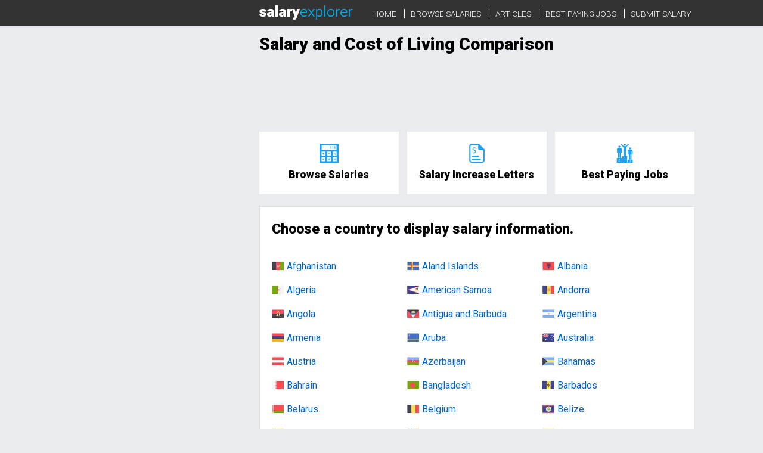

--- FILE ---
content_type: text/html; charset=UTF-8
request_url: https://www.salaryexplorer.com/?loc=2662&loctype=3
body_size: 26201
content:
<!DOCTYPE html><html prefix="og: http://ogp.me/ns#"><head><meta charset="UTF-8"/>
<script>var __ezHttpConsent={setByCat:function(src,tagType,attributes,category,force,customSetScriptFn=null){var setScript=function(){if(force||window.ezTcfConsent[category]){if(typeof customSetScriptFn==='function'){customSetScriptFn();}else{var scriptElement=document.createElement(tagType);scriptElement.src=src;attributes.forEach(function(attr){for(var key in attr){if(attr.hasOwnProperty(key)){scriptElement.setAttribute(key,attr[key]);}}});var firstScript=document.getElementsByTagName(tagType)[0];firstScript.parentNode.insertBefore(scriptElement,firstScript);}}};if(force||(window.ezTcfConsent&&window.ezTcfConsent.loaded)){setScript();}else if(typeof getEzConsentData==="function"){getEzConsentData().then(function(ezTcfConsent){if(ezTcfConsent&&ezTcfConsent.loaded){setScript();}else{console.error("cannot get ez consent data");force=true;setScript();}});}else{force=true;setScript();console.error("getEzConsentData is not a function");}},};</script>
<script>var ezTcfConsent=window.ezTcfConsent?window.ezTcfConsent:{loaded:false,store_info:false,develop_and_improve_services:false,measure_ad_performance:false,measure_content_performance:false,select_basic_ads:false,create_ad_profile:false,select_personalized_ads:false,create_content_profile:false,select_personalized_content:false,understand_audiences:false,use_limited_data_to_select_content:false,};function getEzConsentData(){return new Promise(function(resolve){document.addEventListener("ezConsentEvent",function(event){var ezTcfConsent=event.detail.ezTcfConsent;resolve(ezTcfConsent);});});}</script>
<script>if(typeof _setEzCookies!=='function'){function _setEzCookies(ezConsentData){var cookies=window.ezCookieQueue;for(var i=0;i<cookies.length;i++){var cookie=cookies[i];if(ezConsentData&&ezConsentData.loaded&&ezConsentData[cookie.tcfCategory]){document.cookie=cookie.name+"="+cookie.value;}}}}
window.ezCookieQueue=window.ezCookieQueue||[];if(typeof addEzCookies!=='function'){function addEzCookies(arr){window.ezCookieQueue=[...window.ezCookieQueue,...arr];}}
addEzCookies([{name:"ezoab_496304",value:"mod101-c; Path=/; Domain=salaryexplorer.com; Max-Age=7200",tcfCategory:"store_info",isEzoic:"true",},{name:"ezosuibasgeneris-1",value:"07ad4a77-6614-4287-5d7e-6d59e7db5a0b; Path=/; Domain=salaryexplorer.com; Expires=Sun, 13 Dec 2026 12:47:32 UTC; Secure; SameSite=None",tcfCategory:"understand_audiences",isEzoic:"true",}]);if(window.ezTcfConsent&&window.ezTcfConsent.loaded){_setEzCookies(window.ezTcfConsent);}else if(typeof getEzConsentData==="function"){getEzConsentData().then(function(ezTcfConsent){if(ezTcfConsent&&ezTcfConsent.loaded){_setEzCookies(window.ezTcfConsent);}else{console.error("cannot get ez consent data");_setEzCookies(window.ezTcfConsent);}});}else{console.error("getEzConsentData is not a function");_setEzCookies(window.ezTcfConsent);}</script><script type="text/javascript" data-ezscrex='false' data-cfasync='false'>window._ezaq = Object.assign({"edge_cache_status":12,"edge_response_time":60,"url":"https://www.salaryexplorer.com/?loc=2662\u0026loctype=3"}, typeof window._ezaq !== "undefined" ? window._ezaq : {});</script><script type="text/javascript" data-ezscrex='false' data-cfasync='false'>window._ezaq = Object.assign({"ab_test_id":"mod101-c"}, typeof window._ezaq !== "undefined" ? window._ezaq : {});window.__ez=window.__ez||{};window.__ez.tf={};</script><script type="text/javascript" data-ezscrex='false' data-cfasync='false'>window.ezDisableAds = true;</script>
<script data-ezscrex='false' data-cfasync='false' data-pagespeed-no-defer>var __ez=__ez||{};__ez.stms=Date.now();__ez.evt={};__ez.script={};__ez.ck=__ez.ck||{};__ez.template={};__ez.template.isOrig=true;__ez.queue=__ez.queue||function(){var e=0,i=0,t=[],n=!1,o=[],r=[],s=!0,a=function(e,i,n,o,r,s,a){var l=arguments.length>7&&void 0!==arguments[7]?arguments[7]:window,d=this;this.name=e,this.funcName=i,this.parameters=null===n?null:w(n)?n:[n],this.isBlock=o,this.blockedBy=r,this.deleteWhenComplete=s,this.isError=!1,this.isComplete=!1,this.isInitialized=!1,this.proceedIfError=a,this.fWindow=l,this.isTimeDelay=!1,this.process=function(){f("... func = "+e),d.isInitialized=!0,d.isComplete=!0,f("... func.apply: "+e);var i=d.funcName.split("."),n=null,o=this.fWindow||window;i.length>3||(n=3===i.length?o[i[0]][i[1]][i[2]]:2===i.length?o[i[0]][i[1]]:o[d.funcName]),null!=n&&n.apply(null,this.parameters),!0===d.deleteWhenComplete&&delete t[e],!0===d.isBlock&&(f("----- F'D: "+d.name),m())}},l=function(e,i,t,n,o,r,s){var a=arguments.length>7&&void 0!==arguments[7]?arguments[7]:window,l=this;this.name=e,this.path=i,this.async=o,this.defer=r,this.isBlock=t,this.blockedBy=n,this.isInitialized=!1,this.isError=!1,this.isComplete=!1,this.proceedIfError=s,this.fWindow=a,this.isTimeDelay=!1,this.isPath=function(e){return"/"===e[0]&&"/"!==e[1]},this.getSrc=function(e){return void 0!==window.__ezScriptHost&&this.isPath(e)&&"banger.js"!==this.name?window.__ezScriptHost+e:e},this.process=function(){l.isInitialized=!0,f("... file = "+e);var i=this.fWindow?this.fWindow.document:document,t=i.createElement("script");t.src=this.getSrc(this.path),!0===o?t.async=!0:!0===r&&(t.defer=!0),t.onerror=function(){var e={url:window.location.href,name:l.name,path:l.path,user_agent:window.navigator.userAgent};"undefined"!=typeof _ezaq&&(e.pageview_id=_ezaq.page_view_id);var i=encodeURIComponent(JSON.stringify(e)),t=new XMLHttpRequest;t.open("GET","//g.ezoic.net/ezqlog?d="+i,!0),t.send(),f("----- ERR'D: "+l.name),l.isError=!0,!0===l.isBlock&&m()},t.onreadystatechange=t.onload=function(){var e=t.readyState;f("----- F'D: "+l.name),e&&!/loaded|complete/.test(e)||(l.isComplete=!0,!0===l.isBlock&&m())},i.getElementsByTagName("head")[0].appendChild(t)}},d=function(e,i){this.name=e,this.path="",this.async=!1,this.defer=!1,this.isBlock=!1,this.blockedBy=[],this.isInitialized=!0,this.isError=!1,this.isComplete=i,this.proceedIfError=!1,this.isTimeDelay=!1,this.process=function(){}};function c(e,i,n,s,a,d,c,u,f){var m=new l(e,i,n,s,a,d,c,f);!0===u?o[e]=m:r[e]=m,t[e]=m,h(m)}function h(e){!0!==u(e)&&0!=s&&e.process()}function u(e){if(!0===e.isTimeDelay&&!1===n)return f(e.name+" blocked = TIME DELAY!"),!0;if(w(e.blockedBy))for(var i=0;i<e.blockedBy.length;i++){var o=e.blockedBy[i];if(!1===t.hasOwnProperty(o))return f(e.name+" blocked = "+o),!0;if(!0===e.proceedIfError&&!0===t[o].isError)return!1;if(!1===t[o].isComplete)return f(e.name+" blocked = "+o),!0}return!1}function f(e){var i=window.location.href,t=new RegExp("[?&]ezq=([^&#]*)","i").exec(i);"1"===(t?t[1]:null)&&console.debug(e)}function m(){++e>200||(f("let's go"),p(o),p(r))}function p(e){for(var i in e)if(!1!==e.hasOwnProperty(i)){var t=e[i];!0===t.isComplete||u(t)||!0===t.isInitialized||!0===t.isError?!0===t.isError?f(t.name+": error"):!0===t.isComplete?f(t.name+": complete already"):!0===t.isInitialized&&f(t.name+": initialized already"):t.process()}}function w(e){return"[object Array]"==Object.prototype.toString.call(e)}return window.addEventListener("load",(function(){setTimeout((function(){n=!0,f("TDELAY -----"),m()}),5e3)}),!1),{addFile:c,addFileOnce:function(e,i,n,o,r,s,a,l,d){t[e]||c(e,i,n,o,r,s,a,l,d)},addDelayFile:function(e,i){var n=new l(e,i,!1,[],!1,!1,!0);n.isTimeDelay=!0,f(e+" ...  FILE! TDELAY"),r[e]=n,t[e]=n,h(n)},addFunc:function(e,n,s,l,d,c,u,f,m,p){!0===c&&(e=e+"_"+i++);var w=new a(e,n,s,l,d,u,f,p);!0===m?o[e]=w:r[e]=w,t[e]=w,h(w)},addDelayFunc:function(e,i,n){var o=new a(e,i,n,!1,[],!0,!0);o.isTimeDelay=!0,f(e+" ...  FUNCTION! TDELAY"),r[e]=o,t[e]=o,h(o)},items:t,processAll:m,setallowLoad:function(e){s=e},markLoaded:function(e){if(e&&0!==e.length){if(e in t){var i=t[e];!0===i.isComplete?f(i.name+" "+e+": error loaded duplicate"):(i.isComplete=!0,i.isInitialized=!0)}else t[e]=new d(e,!0);f("markLoaded dummyfile: "+t[e].name)}},logWhatsBlocked:function(){for(var e in t)!1!==t.hasOwnProperty(e)&&u(t[e])}}}();__ez.evt.add=function(e,t,n){e.addEventListener?e.addEventListener(t,n,!1):e.attachEvent?e.attachEvent("on"+t,n):e["on"+t]=n()},__ez.evt.remove=function(e,t,n){e.removeEventListener?e.removeEventListener(t,n,!1):e.detachEvent?e.detachEvent("on"+t,n):delete e["on"+t]};__ez.script.add=function(e){var t=document.createElement("script");t.src=e,t.async=!0,t.type="text/javascript",document.getElementsByTagName("head")[0].appendChild(t)};__ez.dot=__ez.dot||{};__ez.queue.addFileOnce('/detroitchicago/boise.js', '/detroitchicago/boise.js?gcb=195-3&cb=5', true, [], true, false, true, false);__ez.queue.addFileOnce('/parsonsmaize/abilene.js', '/parsonsmaize/abilene.js?gcb=195-3&cb=b20dfef28c', true, [], true, false, true, false);__ez.queue.addFileOnce('/parsonsmaize/mulvane.js', '/parsonsmaize/mulvane.js?gcb=195-3&cb=e75e48eec0', true, ['/parsonsmaize/abilene.js'], true, false, true, false);__ez.queue.addFileOnce('/detroitchicago/birmingham.js', '/detroitchicago/birmingham.js?gcb=195-3&cb=539c47377c', true, ['/parsonsmaize/abilene.js'], true, false, true, false);</script>
<script type="text/javascript">var _ez_send_requests_through_ezoic = true;</script>
<script data-ezscrex="false" type="text/javascript" data-cfasync="false">window._ezaq = Object.assign({"ad_cache_level":0,"adpicker_placement_cnt":0,"ai_placeholder_cache_level":0,"ai_placeholder_placement_cnt":-1,"domain":"salaryexplorer.com","domain_id":496304,"ezcache_level":1,"ezcache_skip_code":0,"has_bad_image":0,"has_bad_words":0,"is_sitespeed":0,"lt_cache_level":0,"response_size":122250,"response_size_orig":116399,"response_time_orig":78,"template_id":120,"url":"https://www.salaryexplorer.com/?loc=2662\u0026loctype=3","word_count":0,"worst_bad_word_level":0}, typeof window._ezaq !== "undefined" ? window._ezaq : {});__ez.queue.markLoaded('ezaqBaseReady');</script>
<script type='text/javascript' data-ezscrex='false' data-cfasync='false'>
window.ezAnalyticsStatic = true;
window._ez_send_requests_through_ezoic = true;
function analyticsAddScript(script) {
	var ezDynamic = document.createElement('script');
	ezDynamic.type = 'text/javascript';
	ezDynamic.innerHTML = script;
	document.head.appendChild(ezDynamic);
}
function getCookiesWithPrefix() {
    var allCookies = document.cookie.split(';');
    var cookiesWithPrefix = {};

    for (var i = 0; i < allCookies.length; i++) {
        var cookie = allCookies[i].trim();

        for (var j = 0; j < arguments.length; j++) {
            var prefix = arguments[j];
            if (cookie.indexOf(prefix) === 0) {
                var cookieParts = cookie.split('=');
                var cookieName = cookieParts[0];
                var cookieValue = cookieParts.slice(1).join('=');
                cookiesWithPrefix[cookieName] = decodeURIComponent(cookieValue);
                break; // Once matched, no need to check other prefixes
            }
        }
    }

    return cookiesWithPrefix;
}
function productAnalytics() {
	var d = {"pr":[6,3],"omd5":"1f8cec4036e1c55e2c91658eb9af3a29","nar":"risk score"};
	d.u = _ezaq.url;
	d.p = _ezaq.page_view_id;
	d.v = _ezaq.visit_uuid;
	d.ab = _ezaq.ab_test_id;
	d.e = JSON.stringify(_ezaq);
	d.ref = document.referrer;
	d.c = getCookiesWithPrefix('active_template', 'ez', 'lp_');
	if(typeof ez_utmParams !== 'undefined') {
		d.utm = ez_utmParams;
	}

	var dataText = JSON.stringify(d);
	var xhr = new XMLHttpRequest();
	xhr.open('POST','//g.ezoic.net/ezais/analytics?cb=1', true);
	xhr.onload = function () {
		if (xhr.status!=200) {
            return;
		}

        if(document.readyState !== 'loading') {
            analyticsAddScript(xhr.response);
            return;
        }

        var eventFunc = function() {
            if(document.readyState === 'loading') {
                return;
            }
            document.removeEventListener('readystatechange', eventFunc, false);
            analyticsAddScript(xhr.response);
        };

        document.addEventListener('readystatechange', eventFunc, false);
	};
	xhr.setRequestHeader('Content-Type','text/plain');
	xhr.send(dataText);
}
__ez.queue.addFunc("productAnalytics", "productAnalytics", null, true, ['ezaqBaseReady'], false, false, false, true);
</script><base href="https://www.salaryexplorer.com/?loc=2662&amp;loctype=3"/>
			
			<title>Salary Explorer | Salary and Cost of Living Comparison</title>
			<meta name="viewport" content="width=device-width, initial-scale=1.0"/>				
			<meta name="google-site-verification" content="aBZMMX-GR0Sqk3jAQHomuhMMfskPtHC97tWYpPHKkAA"/>            
            <meta name="description" content="Salary and Cost of Living Comparison. Find out what others are earning."/>
        	<meta name="keywords" content="Salary Comparison, Salary Search, Average Salary, Salary Calculator"/>
			<link rel="canonical" href="https://www.salaryexplorer.com/?loc=2662&amp;loctype=3"/>

						
			<meta name="twitter:card" content="summary_large_image"/>
			<meta name="twitter:title" content="Salary Explorer | Salary and Cost of Living Comparison"/>
			<meta name="twitter:description" content="Salary and Cost of Living Comparison. Find out what others are earning."/>
			<meta property="og:type" content="website"/>
			<meta property="og:url" content="https://www.salaryexplorer.com/?loc=2662&amp;loctype=3"/>
			<meta property="og:title" content="Salary Explorer | Salary and Cost of Living Comparison"/>
			<meta property="og:description" content="Salary and Cost of Living Comparison. Find out what others are earning."/>
			<meta name="twitter:image" content=""/>
			<meta property="og:image" content=""/>					
			
						<link href="https://fonts.googleapis.com/css?family=Roboto:300,300i,400,900&amp;display=swap" rel="stylesheet"/>
			
			<style>
					html, body { height: 100%; background-color: #ffffff; font-size: 16px; font-weight: 300; }
* { margin:0; padding:0; border:0; font-size: inherit; line-height: 150%; font-family: Roboto, Arial, Tahoma, Helvetica, sans-serif; font-weight: 300;}
body.rtl td { text-align: right;}

body.rtl * {font-family: 'Markazi Text', Arial, Helvetica, sans-serif;}
html.rtl, body.rtl { font-size: 18px; }

* { margin:0; padding:0; border:0; }
INPUT, SELECT, TEXTAREA {border: 1px solid #666666; padding: 7px;}
div.inputwrapdiv { border: 1px solid #666666; padding: 7px;}
div.inputwrapdiv INPUT { border: 0; width: 100%; outline: 0; margin: 0; padding: 0}
div.inputwrapdiv SELECT { border: 0; width: 100%; outline: 0; margin: 0; padding: 0}
div.inputwrapdiv TEXTAREA { border: 0; width: 100%; outline: 0; margin: 0; padding: 0}
span { font-size: inherit;}

INPUT.errorinput , SELECT.errorinput, TEXTAREA.errorinput {border-color: red;}
TD.errorinput {border: 1px solid red;}
.errormessage { color: red; }

div#h1div { max-width: 730px; margin-left: 10px; margin-right: 10px; }
p { font-weight: 300;}
b { font-weight: bold;}

form input { padding: 4px; font-size: 12px;}
form select { padding: 4px; font-size: 12px; padding-top: 5px; padding-bottom: 5px;}
form label { font-weight: bold; display: block; margin-top: 20px; font-size: 12px;}
.widebutton {margin-top: 45px; width: 95%; background-color: blue; color: white; border: 0; font-weight: bold;}
.required { color: red; font-size: 16px; font-weight: bold; vertical-align: -3px;}
.optional { color: white; font-size: 16px; font-weight: bold; vertical-align: -3px;}

div.control { border: 1px solid #aaa;  border-radius: 3px; overflow: hidden; height: 26px; margin-right: 10px; padding-right: 5px; }
div.control input { border: 0; padding: 0px; width: 100%; outline: none; padding: 5px;  }
div.control select { border: 0; padding: 0px; width: 100%; outline: none; padding: 5px;}


TD { vertical-align:top; text-align:left;}
H1 { font-size: 1.6rem;  font-weight: bold; margin-bottom: 15px;}
H1 div { font-size: inherit; margin-top: 5px;}
body.rtl h1 { text-align: right;}
H2 { font-size: 1.45rem;  font-weight: bold; clear:both; margin-bottom: 10px; margin-bottom: 10px; }  
H3 {  font-weight: bold; margin-top: 10px; margin-bottom: 10px; font-size: 1.3rem;}
H4 {font-size: 1.1rem; margin-top: 10px; margin-bottom: 5px; color: #006b9e; font-weight: normal;}

H5 {font-weight: bold; font-size: 1.15rem; margin-top: 5px; margin-bottom: 5px;}
H5:first-child { margin-top: 0;}

H2 span { font-size: inherit;}  

HR { border-top: 1px solid #dddddd; margin-top: 3px; margin-bottom:3px;}
A { color: #0066FF; }
A:hover { color: red;}
DIV.section {border: 1px solid #cccccc; padding:5px; }
.smallRedNote { color: #CC0000;}
.smallRedNote b { color: #CC0000;}
.smallRedNote strong { color: #CC0000;}
.smallRedNote span {color: #CC0000;}


.highlight { color: #1da1f2; font-size: inherit;  }
.tip { background-color: #dcf7ff; padding: 20px; border-radius: 3px;}

DIV.miniTitle {font-weight: bold; font-size: 1.3rem; background-color: #cccccc; color: black;  padding: 5px; padding-left: 10px;  margin-bottom: 10px;}
DIV#waitlocation, DIV#waitjob, DIV#waitJobChange {background: url(/images/indicator.gif) no-repeat ; height: 16px; padding-top: 4px; padding-left: 20px; width:80px; display:none;}
INPUT.button {border: 1px solid #dddddd; padding-left:15px; padding-right: 15px; background-color: #1da1f2; color: white; cursor: hand; font-weight: bold; 
-moz-border-radius: 10px;
-webkit-border-radius: 10px;
border-radius: 10px; /* future proofing */
-khtml-border-radius: 10px;}
INPUT.tinybutton {border: 1px solid #999999; padding-left:5px; padding-right: 5px; font-size: 0.85rem; background-color: #1da1f2; height:20px; height:20px; cursor: hand;  }
INPUT.bigbutton {border: 1px solid #999999; padding-left:15px; padding-right: 15px; background-color: #1da1f2; height:20px; height:28px; cursor: hand; font-weight: bold; }
.grid {width: 100%; border: 1px solid #dddddd; border-collapse: collapse;}
.grid TR.header{background-color: #1da1f2; color: white;}
.grid TD { border: 1px solid #dddddd; padding: 20px; font-size: 1.15rem; }
.grid TD b, .grid TD strong { font-size: 1.15rem; }
.text { font-size: 0.85rem;}
form.linkasform input.linkbutton { display: inline-block; color: #ffffff; padding: 15px; padding-left:15px; padding-right: 15px; background-color: #1da1f2;  height:50px; cursor: hand; font-weight: bold;  text-decoration:none; -moz-border-radius: 5px; -webkit-border-radius: 5px; border-radius: 5px; /* future proofing */ -khtml-border-radius: 5px;}
form.linkasform input.linkbutton:hover {background-color: #006699 ; color: #ffffff;}
.linkbutton { display: inline-block; color: #ffffff; padding: 15px; padding-left:15px; padding-right: 15px; background-color: #1da1f2;  height:20px; cursor: hand; font-weight: bold;  text-decoration:none; -moz-border-radius: 5px; -webkit-border-radius: 5px; border-radius: 5px; /* future proofing */ -khtml-border-radius: 5px;}
.linkbuttonsmall { display: inline-block; color: #ffffff; padding: 10px; padding-left:15px; padding-right: 15px; background-color: #1da1f2;  height:20px; cursor: hand; font-weight: bold; text-decoration:none; -moz-border-radius: 5px; -webkit-border-radius: 5px; border-radius: 5px; /* future proofing */ -khtml-border-radius: 5px;}
.linkbutton:hover { background-color: #006699 ; color: #ffffff;}
.linkbuttonbig {padding: 7px; padding-left:15px; padding-right: 15px; cursor: hand; font-weight: bold;  }
.linkbuttonbig:hover { color: red;}
A.linkbtn { background-color: #EEEEEE; border: 1px solid #aaaaaa; text-decoration:none; padding-top:2px; padding-bottom:2px; padding-left: 5px; padding-right: 5px; color: #000000;}
DIV.pagetopshadeddiv {border: 1px solid #cccccc; padding: 3px; background-color: #ECEFF5;}
DIV.pagetopshadeddiv A { color: black;}
DIV.pagetopshadeddiv A:hover { color: red;}
.error { color: red;}
.grey { color: #777777}
A.grey:hover { color:red;}
.meter {background-color: #FFEBD7; margin-top: 5px; padding-top: 3px; padding-bottom: 3px;}


.alert { border:2px solid #666666; padding: 5px;}
.alert  b{ font-size: 1.3rem;}
.alert div { float: left; width: 45px; padding-top: 45px; text-align:center; margin-right: 50px; background-image: url(/images/ee.png); background-repeat:no-repeat; font-weight: bold; font-size: 1.3rem;}



.subsalary {width: 100%; border: 1px solid #dddddd; border-collapse:collapse; }
.subsalary TD { padding: 5px; border: 1px dotted #eeeeee; padding-left: 20px; padding-right: 20px; vertical-align: middle;}
.subsalary TD.subshead {background-color: #C5E6FE ; padding-top: 15px; padding-bottom: 15px;}
.subsalary TD.subshead b { font-size: 1.75rem; }


A.linkhoverunderline { text-decoration: none;}
A.linkhoverunderline:hover { text-decoration: underline;}

span.avgsalary {font-size: 1.3rem; font-weight: bold; }	
span.avgsalary span {color: #1da1f2; font-size: 1.3rem;}


div#bottommenu { display: none; background-color:#1da1f2; margin-top: -10px; border-top: 1px solid #ffffff; margin-bottom: 20px;}
div#bottommenu div { border-bottom: 1px solid #ffffff; padding: 10px; padding-left: 20px; padding-right:20px;}
div#bottommenu div a { color: white; text-decoration: none;}


/***************************************************/
#wrap {min-height: 100%; margin-bottom: -60px;}
#wrap:after { content: ""; display: block; height: 60px; }
div#bottom { text-align: center; background-color: #777777; color: white;}
div#bottom div { margin-left: auto; margin-right: auto; max-width: 730px;  padding-top: 15px; padding-bottom: 10px;  background-color: #777777;  padding-left: 5px; padding-right: 5px;}
div#bottom p { margin-top: 10px;}
div#bottom a { color: white; margin-left: 10px; margin-right: 10px;}
div#bottom a:hover { color: yellow;}	
	
/*************** top*****************/
div#topdiv { text-align: center; background-color: #333333; color: white; margin-bottom: 10px; }
div#topdiv div { min-height: 23px; margin-left: 10px; margin-right: 10px; max-width: 730px; background: url(/images/logo.png) no-repeat -16px -5px; background-color: #333333; font-size: 0.85rem; color: #ffffff;  padding-top: 10px; padding-bottom: 10px; text-align:right;}
div#topdiv A {color: #ffffff; margin-right: 5px; margin-left: 5px; border-left: 1px solid #ffffff; padding-left: 10px; text-decoration: none; vertical-align: -3px;}
body.rtl div#topdiv A { border:0; border-right: 1px solid #ffffff; padding:0; padding-right: 10px;}
div#topdiv A:first-child { border: 0; padding-left: 0; margin-left: 0;}
body.rtl div#topdiv A:first-child { border: 0; padding-right: 0; margin-left: 0; padding-left: 5px;}
div#topdiv A:hover { color: yellow; text-decoration: underline;}
div#topdiv form { display: inline; margin-left: 10px;}
div#topdiv a.link { display:none; }
div#topdiv a.img { display:inline; }
div#topdiv a.img { display:inline; border:0; vertical-align: -7px;}

/*************** content.php *****************/
/*div#leftsidebar {position:absolute; top:0;left:0; width: 160px; }*/
div#leftsidebar  { position:static; width: auto; text-align: center; margin-top: 20px; margin-bottom: 20px; }
/*div#rightsidebar {position:absolute; top:0px; right:0; width: 160px; }*/
/*div#rightsidebar div { text-align: center; padding-bottom: 10px; padding-top: 10px; border-bottom: 1px solid #ffffff; background-color: #ededed;}*/
div#contentDiv { position:relative; max-width: 730px; margin-left: 10px; margin-right: 10px; text-align:left; padding-left: 0px; padding-right: 0px; min-height: 1120px; margin-top: 20px;}
body.rtl div#contentDiv { text-align:right; }
div#topbanneraddiv { margin-left: auto; margin-right: auto; text-align:right;}
div#leftsidebar div.privetdiv {display: none;}


/*************** index.php *****************/
DIV.part { width: 100%; }
DIV.part TABLE {width:100%; margin-bottom:15px; }
DIV.part TABLE TD { vertical-align: middle;}				
DIV.part TABLE TD:nth-child(2) { text-align: right;}				
DIV.part TABLE td.label img { margin-right: 10px; vertical-align: -3px;}
DIV.part SELECT { width: 100%; margin-top: 0px;}
DIV.part INPUT { width: 97%;   margin-top: 0px; padding:7px;}
DIV.part P 		{ margin-top: 7px;}
#stateComboTable 		{ display: none;}
#cityComboTable 		{ display: none;}
#divisionComboTable , #divisionComboJobChangeTable	{ display: none;}
#titleComboTable , #titleComboJobChangeTable		{ display: none;}


/*************** salary comparison report *****************/
DIV.comparisonbar {background-color: #DAE2EE; color: #000000; margin-top: 5px; margin-bottom: 5px; height: 18px; padding-top: 1px; padding-bottom: 0; padding-left: 5px; height:16px;}
DIV.comparisonbar SPAN { vertical-align: center;}


.addthis_toolbox .custom_images a {    width: 32px;    height: 32px;    margin: 0;    padding: 0;}
.addthis_toolbox .custom_images a img {    opacity: 1.0;}
.addthis_toolbox .custom_images a:hover img {    opacity: 0.75;}

.addthis_toolbox IMG { margin-right: 4px;}


table.table { width: 100%;}
table.table td,table.table th { border-bottom: 1px solid #eee; padding-bottom: 3px; padding-top: 4px;}
table.table td:last-child, table.table th:last-child { text-align: right;}
table.table th { font-weight: bold;}


fieldset.pageBottom {border: 1px solid #666666; padding-left: 10px; margin-top: 20px;}
fieldset.pageBottom LEGEND {font-size: 1.15rem; font-weight: bold;}

DIV.salarycomparison {font-size: 1.45rem; background-color: #F5F5F5; margin-top: 20px; border:1px solid #cccccc;}
DIV.salarycomparison IMG {float:left; margin: 10px; height: 120px;}
DIV.salarycomparison A {font-size: 1.3rem; text-decoration:underline;}
DIV.salarycomparison A span {font-size: 1.45rem; font-weight: bold;}

DIV.ratings{font-size: 1.3rem; background-color: #F5F5F5; margin-top: 20px; border:1px solid #cccccc; padding-bottom: 10px;}
DIV.ratings IMG {margin: 10px; width:45px;}
DIV.ratings A {font-size: 1.3rem; text-decoration:underline;}
DIV.ratings A span {font-size: 1.45rem; font-weight: bold;}

.wideimage { width: 90%;}

DIV.pageBottomDiv {background-color: #F5F5F5; margin-top: 10px; border:1px solid #cccccc;}

TABLE.maxminavgmed {width: 100%; border:0; margin: 0; margin-top: 10px; border-collapse: collapse;}
TABLE.maxminavgmed TD { height: 30px; padding: 0; vertical-align: middle; }
TABLE.maxminavgmed TD.left{width: 110px; border:0; background-color: #eeeeee; border-right: 10px solid white; color: #000000; padding-left: 10px;  padding-right: 10px; font-weight: bold;}
body.rtl TABLE.maxminavgmed TD.left { border-right: 0; border-left: 10px solid white;}
TABLE.maxminavgmed TD.midd { width: 130px; background-color: #1da1f2 ; color: #ffffff; padding-left: 15px; padding-right: 10px; border:0; font-weight: bold;}
TABLE.maxminavgmed DIV {background-color: #1da1f2; height: 100%;}

.smilietable {width: 100%; margin-top: 10px;}
.smilietable TD {width: 20%;  padding-right: 10px; padding-left: 10px; text-align:center;}
.smilietable IMG {width:50px;}
.smilietable INPUT { border: 0px;}

UL.multipleoption { margin-left: 0px;}
UL.multipleoption li { list-style-type: none;}

ul.multipleoption input { border: 0;}

table.careeroption { width: 100%; border-collapse: collapse; margin-bottom: 20px; } 
table.careeroption TD{ border: 1px solid #cccccc; padding: 5px;}

.letter {   }
.fillblank { color: maroon;}


ul.mainpage { margin-left: 20px; float:left; width: 45%;}
ul.mainpage li{  margin-bottom: 5px; font-weight: normal; padding-left: 2px;}



div.cv {margin-bottom: 20px; padding: 5px; margin-top:20px;}
div.cvpage { text-align:center; font-weight: bold; color: #666666;}
div.cvbody {border: 5px outset white; background-color:#dcdcdc; padding: 5px; margin-top:5px;}
div.cvname { text-align:center; font-size: 1.45rem; font-weight: bold;}
div.cvjobtitle { text-align:center; font-size: 1.15rem;}
div.cvh1 { margin-top: 10px; border-bottom:1px solid #666666; font-weight: bold; margin-bottom: 5px; padding: 2px;}





.buttonlink { background-color: transparent; cursor: pointer; text-decoration: underline; padding:0; border: 0;  color: #0066FF; cursor: hand;}

div.comparisondiv.ct { height: 220px; overflow: scroll; overflow-x: hidden; border: 1px solid #dddddd; }
div.comparisondiv.ct.ctlong { height: 320px; }
div.comparisondiv.borders { border: 1px solid #dddddd; }
div.comparisondiv { clear: both; overflow: visible; margin-top:}



TABLE.avgTable {width: 100%; border: 1px solid #999999; margin-top: 10px;}
TABLE.avgTable TD { padding: 2px; border: 1px solid #cccccc;}


TABLE.comparisonTable { width: 100%;  border-collapse: collapse; margin-top: 5px;}
TABLE.comparisonTable:first-child { margin-top: 0;}
TABLE.comparisonTable TD { border-bottom:1px solid #eeeeee; padding: 7px; padding-left: 15px;}
TABLE.comparisonTable TD a { }
TABLE.comparisonTable TD a:hover { text-decoration: underline;}
TABLE.comparisonTable TR.head TD {background-color: #eeeeee; font-weight: bold; }
TABLE.comparisonTable.darkheaders TR.head TD {background-color: #666666; color: white; }
TABLE.comparisonTable TR TD:nth-child(2) { text-align: right; padding-right: 15px; }
TABLE.comparisonTable TR TD:nth-child(3) { text-align: right; padding-right: 5px; padding-left: 5px; }
body.rtl TABLE.comparisonTable TR TD:nth-child(2) { text-align: left; padding-left: 15px;  }





div.share {margin-top: 1px; padding-top: 3px; float: left;}
div.share div { float: left;}

div.fbshare {padding-top: 2px; margin-right: 15px;}
div.gplus {margin-top: 2px; width: 70px; margin-right: 10px;}
div.tweet {margin-top: 2px; width: 100px; margin-right: 10px;}
div.inshare {margin-top: 2px; margin-right: 15px; }
div#fblike {margin-top: 2px; width: 90px; margin-right: 15px; }
div.addthis_toolbox { border: 0; margin-top: 4px;}

div.c { clear: both; height:1px;}





div.picarticle img { float: left; margin-right: 20px;}
div.picarticle h5 { font-size: 1.3rem; }
div.picarticle div { clear:both; height: 30px; }


span.multicol {color: #999999; }
span.multicol a { text-decoration: none; display: inline-block; margin-right: 7px; margin-left: 7px; margin-bottom: 3px;}
span.multicol a:hover { text-decoration: underline;}


.youarehere { padding: 0;   margin-top: 20px;}
.youarehere span { display: inline-block; padding-left: 5px; padding-right: 5px; font-size: 1.3rem; vertical-align: -3px; color:#000000;}
.youarehere a{ display: inline-block; margin:0;}
.youarehere a:hover { color: red;}

/*
.linkbubble { background-color:#fcfcfc; font-size: 0.85rem; display: inline-block; margin-right: 13px; margin-top: 13px; white-space: nowrap; border:1px solid #aaaaaa; text-decoration:none; padding: 5px; color: #666666; padding-left: 15px; padding-right: 15px; border-radius: 3px;}
.linkbubble:hover { background-color: #0066CC; color: white; border-color: #0066CC;}
*/

a.linkbubble { font-weight: normal;  font-size: 0.8rem; background-color: #e2eaf6; color: black; display: inline-block; margin-right: 13px; box-shadow: 0 1px 2px 0 rgba(0,0,0,.16), 0 2px 10px 0 rgba(0,0,0,.12); text-decoration: none;  margin-bottom: 12px; line-height: 100%; padding-left: 13px; padding-right: 13px; padding-top: 8px; padding-bottom: 7px;}
a.linkbubble:nth-child(8n) {background-color: #f3eaeb;}
a.linkbubble:nth-child(8n-1) {background-color: #deefee;}
a.linkbubble:nth-child(8n-2) {background-color: #f3edf6;}
a.linkbubble:nth-child(8n-3) {background-color: #ebfaf1;}
a.linkbubble:nth-child(8n-4) {background-color: #fffff3;}
a.linkbubble:nth-child(8n-5) {background-color: #e2eaf6;}
a.linkbubble:nth-child(8n-6) {background-color: #ededed;}
a.linkbubble:hover { background-color: #333333; color: white;}


a.expand { color: #666666; text-decoration: none; font-weight: bold; background-color: #eeeeee; display: inline-block; padding: 0px; padding-left: 40px; padding-right: 40px; -moz-border-radius: 0px 0px 10px 10px; -webkit-border-radius: 0px 0px 10px 10px;  border-radius: 0px 0px 10px 10px; -khtml-border-radius: 0px 0px 10px 10px; border: 1px solid #dddddd; border-top: 0;}
a.expand:hover { background-color:#cccccc;}
a.expand img {  width: 10px;}

div.youmightlike {margin-bottom: 15px; margin-top: 15px; border-top: 1px solid #cccccc; padding-top: 15px; color: #006699; font-weight: bold;}
div.youmightlike DIV{ padding-top: 5px; font-size: 1.3rem; padding-bottom: 5px; color: #000000; font-weight: normal;}
div.youmightlike IMG { float: left; margin-right: 5px; }
div.youmightlike a {text-decoration: none; font-weight: normal;}
div.youmightlike a:hover { text-decoration: underline;}


.toplinks { margin-bottom: 10px;}
.googlesearch input.text{ width: 150px;}
.googlesearch {display: block; margin-top: 50px; padding-top: 50px;}
.adsensetopsquare {float:none; margin-bottom:20px; width:auto;}
.adsensecontentsquare { margin-bottom: 20px; margin-top: 10px;}



.multicolselect { max-width: 250px;}



div.threecolumnsA { width: 33.33%; float:left; margin-bottom: 30px;}
div.threecolumnsB { width: 33.33%; float:left; margin-bottom: 30px;}
div.threecolumnsC { width: 33.33%; float:left; margin-bottom: 30px;}
div.threecolumnsA div { margin-right: 40px; }
div.threecolumnsB div { margin-left: 20px; margin-right: 20px; }
div.threecolumnsC div {margin-left: 40px; }
div.threecolumnsA div div, div.threecolumnsB div div, div.threecolumnsC div div { margin: 0; padding:0; height: 175px; font-size: 1.3rem; }
div.threecolumnsA img, div.threecolumnsB img, div.threecolumnsC img { width: 100%; margin-bottom: 5px;}
div.threecolumnsB div div { margin-left: auto; margin-right:auto;}
div.threecolumnsC div div  { margin-left: auto;}



div.pagerow {}

a.a2 { display: inline-block; width: 95%; margin-right: 0; margin-top: 5px; color: #1da1f2; text-decoration: none; text-align: center; }
a.a2:hover { color: #CC0000; }
a.a2 span { font-size: 1.15rem; vertical-align: -1px; margin-right: 2px;}



a.a4 { font-size: 0.9rem; vertical-align:top; display: inline-block; color: #000000; background-color: white; padding:0; padding-top: 20px; padding-bottom: 20px; margin-bottom: 20px;  text-decoration: none; text-align: center; }
a.a4:hover { color: #CC0000; }
a.a4 { width: 32%; margin-right: 2%; font-weight: bold;}
a.a4:nth-child(2n) {margin-right: 2%;}
a.a4:nth-child(3n) {margin-right: 0;}
a.a4 span { display: inline-block; width: 100%; font-weight: bold;}


a.blogpagelink {  line-height: 100%; vertical-align:top; display: inline-block; font-size: 1.45rem; padding-bottom: 10px; margin-top: 20px; color: #0066cc; text-decoration: none; text-align: center; }
a.blogpagelink:hover {  color: red; }
a.blogpagelink span { font-size: 0.9rem;  font-family: Roboto; font-weight: 400;}
a.blogpagelink img { width:100%;  margin-bottom: 0px;}

a.blogpagelink {  width: 48%; margin-right: 4%; }
a.blogpagelink:nth-child(2n) { margin-right: 0;}

a.a3 { display: block; width: 48%; background-color:#1da1f2 ; color: #ffffff; text-decoration: none; padding:0; border: 0; text-align: center; margin-bottom: 20px; padding-bottom: 10px; font-size: 1.45rem; float: right}
a.a3:first-child { float: left}
a.a3:hover { color: #0066FF; background-color:#ffffff}
a.a3 span { font-size: 1.15rem; vertical-align: -1px; margin-right: 2px;}
a.a3 img { width:  100%; margin-bottom: 5px;}


a.pagelink { display: inline-block; width: 32px; height:27px; padding-top: 5px; background-color: #0099FF; color: white; text-align: center; text-decoration: none; font-weight: bold;}
a.pagelink:hover { background-color:#990000}
a.pagelinkselected { display: inline-block; width: 42px; height:42px; padding-top: 14px; padding-left: 7px; padding-right: 7px; font-size: 1.75rem; background-color: #003366; color: white; text-align: center; text-decoration: none; font-weight: bold;}
a.pagelinktext { vertical-align: -3px; display: inline-block; font-size: 1.45rem; }

.page{ display: inline-block; width: 27px; height:25px; padding-top: 2px; background-color: #0099FF; color: white; text-align: center; text-decoration: none; font-weight: bold; border: 0; cursor: pointer;}
.page:hover { background-color:#990000}
.pageselected { display: inline-block; width: 27px; height:25px; padding-top: 2px; background-color: #ffffff; color: black; text-align: center; text-decoration: none; font-weight: bold;}
.pagetext { vertical-align: -3px; display: inline-block; font-size: 1.15rem; }

div.whiteblock { margin-bottom: 20px; border: 0; }

.errors {color: #CC0000; font-weight: bold; text-align:center;}
#searchTable { width:100%; border-collapse: collapse; }
#searchTable tr.toprow td { background-color: #333333; color: white; padding-top: 3px;  padding-bottom: 3px; }
#searchTable td{ padding: 5px; border-bottom: 1px solid #efefef; padding-bottom: 3px; padding-top: 3px;}
#searchDiv { overflow:auto; height: 300px; border: 1px solid #cccccc;  margin-bottom: 10px; display: none;  }
#waitjobsearch {max-width: 100%; text-align:center; display:none; font-size: 1.3rem; color: #666666;}
#waitjobsearch img {margin-top: 10px; margin-bottom: 10px; max-width: 100%;}
#nomatches { display: none; }
#nomatches input {margin-top: 20px; width: 200px;}
#smartJobSearch {margin-top: 10px;}
#otherdetails { display: none;}
td.label { font-weight: bold; }


div.statement {font-size: 1.6rem; padding: 20px; border: 1px solid #dddddd; margin-top: 20px; text-align: center; background-color: #1da1f2; color: white; margin-bottom: 20px; overflow: hidden;}
div.statement span.number { font-size: 1.75rem; font-weight: bold;}

table.tableone { width: 100%; border-collapse: collapse;}
table.tableone td { border: 1px solid #dddddd; padding: 15px; text-align: center; vertical-align: middle; }
table.tableone td:nth-child(2) { width: 125px;}
table.tableone td:nth-child(3) { width: 125px;}
table.tableone td:first-child { text-align: left; background-color: #f5f5f5; font-size: 1.6rem;}
table.tableone tr:first-child td { font-size: 1.6rem; font-weight: bold; background-color:#f5f5f5; padding-bottom: 0; border-bottom: 0;  }
table.tableone tr:nth-child(2) td { background-color: #f5f5f5; padding-top: 10px; padding-bottom: 10px; border-top: 0;}
table.tableone tr:nth-child(2) td:first-child { background-color: #ffffff; border: 0;}
table.tableone tr:first-child td:first-child { background-color: #ffffff; border: 0;}

table.tableone .percent { font-size: 2rem; color: #1da1f2;}
table.tableone .lightmoney { color: #999999;}
table.tableone .percentofwhat { color: #1da1f2; font-weight: bold;  }
table.tableone .percentofwhat img { vertical-align: -2px; margin-right: 5px;}

h2.largeh2 { font-size: 1.6rem; }
div.subheading {margin-top: 50px; margin-bottom: 20px; font-size: 1.75rem; color: #444444; }




div.costdiv { border: 1px solid #dddddd;}
div.costdiv a { font-size: inherit; text-decoration: none;}
div.costdiv table { width: 100%; border-collapse: collapse;}
div.costdiv td { border: 1px solid #dddddd; padding: 10px; text-align: center; vertical-align: middle; width: 125px;}
div.costdiv td:first-child { width: auto; text-align: left; background-color: #f5f5f5; font-size: 1.15rem; }
body.rtl div.costdiv td:first-child { text-align: right;}
div.costdiv td:first-child img { vertical-align: -3px;}
div.costdiv tr.header1 td { font-size: 1.15rem; font-weight: bold; background-color:#f5f5f5; padding-bottom: 10px; border-bottom: 0;  }
div.costdiv tr.header2 td { background-color: #f5f5f5; color: #1da1f2; font-weight: bold; padding-top: 10px; padding-bottom: 10px; }
div.costdiv tr.header1 td:first-child { background-color: #ffffff; }
div.costdiv tr.header2 td:first-child { background-color: #ffffff; }
div.costdiv .percent { font-size: 1.45rem; color: #1da1f2;}
div.costdiv .lightmoney { color: #999999;}
div.costdiv tr:first-child.header2 td:last-child { border-top: 1px solid #dddddd;}


div.costdiv.costdiv1 td { width: 200px;}
div.costdiv.costdiv1 td:first-child { width: auto;}

div.costdiv.costdiv2 td { width: 125px;}
div.costdiv.costdiv2 td:first-child { width: auto;}

div.costdiv.costdiv3 td { width: 90px;}
div.costdiv.costdiv3 td:first-child { width: auto; font-size: 1.15rem;}
div.costdiv.costdiv3 td:first-child img { width: 24px; vertical-align: -3px;}
div.costdiv.costdiv3 .percent { font-size: 1.45rem;}
div.costdiv.costdiv3 tr.header1 td { font-size: 1.3rem; }


div.costdiv.costdiv4 td { width: 80px;}
div.costdiv.costdiv4 td:first-child { width: auto; font-size: 1.15rem;}
div.costdiv.costdiv4 td:first-child img { width: 24px; vertical-align: -3px;}
div.costdiv.costdiv4 .percent { font-size: 1.45rem;}
div.costdiv.costdiv4 tr.header1 td { font-size: 1.15rem; }


div.costdiv.costdiv5 td { width: 50px;}
div.costdiv.costdiv5 td:first-child { width: auto; font-size: 1.15rem;}
div.costdiv.costdiv5 td:first-child img { width: 24px; vertical-align: -3px;}
div.costdiv.costdiv5 .percent { font-size: 1.45rem;}
div.costdiv.costdiv5 tr.header1 td { font-size: 1.15rem; }
div.costdiv.costdiv5 .lightmoney { color: #999999; }


div.costdiv.costdiv6 { overflow-x:scroll}
div.costdiv.costdiv6 td { width: 50px;}
div.costdiv.costdiv6 td:first-child { width: 200px; }
div.costdiv.costdiv6 td:first-child img { width: 24px; vertical-align: -3px; display: block;}
div.costdiv.costdiv6 .percent { font-size: 1.45rem;}
div.costdiv.costdiv6 tr.header1 td { font-size: 1.15rem; }
div.costdiv.costdiv6 .lightmoney { color: #999999; }



a.banner {text-decoration: none; margin-bottom: 20px; display: block; }
a.banner > div { height: 253px; color: white; position: relative;  }
a.banner2 > div {  background: url(/images/compare-salary-banner2.jpg); }
a.banner4 > div {  background: url(/images/salary-increase-banner2.jpg); }
a.banner div.shade {position:absolute; left:0; right:0; top:0; bottom:0; background: rgba(0,0,0,0.45) center center; z-index:1;}
a.banner div.content {position:absolute; z-index:2; padding: 20px; left:0; right:0;}
a.banner div.header {font-size: 1.45rem; margin-bottom: 10px; }
a.banner div.line {font-size: 1.45rem;  color: #00FFFF; margin-bottom: 20px; }
a.banner span { background-color: rgba(0,255,255,0.80); padding: 10px; display: inline-block; color: #444444; font-size: 1.15rem; border-radius: 7px;}



.sidebyside > div { margin-bottom: 30px; }
.sidebyside > div:last-child { margin-bottom: 0px;}


.letterlinks { display: none;}
.letterpreview { background-color: #ffffff; padding: 20px; margin-bottom: 20px;}


.formlink { display: inline; padding: 0; margin:0; border: 0;}


#step2 { display: none;}

div.chart { background-color: #e9ebee; padding: 20px; margin-top: 30px; border: 1px solid #dddddd; padding-left: 10px; padding-right: 10px;	}
div.chart table { margin-left: auto; margin-right: auto;}
div.chart table td { width: 70px; height: 30px; text-align: center; }
div.chart table tr:first-child td { height:0;}
div.chart table tr td:first-child { width:0;}
div.chart table td.chartrightborder { border-right: 1px solid black;}
div.chart table td.chartleftborder { border-left: 1px solid black;}
div.chart table td.charttopborder { border-top: 1px solid black;}
div.chart table td.chartbottomborder { border-bottom: 1px solid black;}
#chartincome, #chartspending, #chartsaving { border: 1px solid black; padding-top: 10px; padding-bottom: 10px;}
#chartincome div, #chartspending div, #chartsaving div {}
#chartincome i, #chartspending i, #chartsaving i { font-style:normal; display: inline-block; margin-left: 5px;}
#chartincome u, #chartspending u, #chartsaving u { text-decoration: none;}
#chartincome span, #chartspending span, #chartsaving span { color: #1da1f2; font-size: 1.75rem; display: inline-block; margin-top: 5px; font-weight: bold;}




.wife { display: none;}
.husband { display: none;}
.singlespan { display: none;}



form.linkasform { display: inline-block;}
form.linkasform input { background: none; text-decoration:underline; color: blue; padding:0; border: 0; cursor:pointer;}
form.linkasform input:hover { color: red;}
div#bottom form.linkasform input { color: #ffffff; margin-left: 10px;}



/*
div.salaryblock { margin-top: 20px; margin-bottom: 10px; padding: 20px; padding-top: 30px; position: relative; overflow: visible;  border: 1px solid #dddddd; text-align: center; font-size: 2rem; font-weight: bold; }
div.salaryblock img {position: absolute; top: -16px; left: 50%; margin-left: -16px;}
div.salaryblock div.descr {font-weight: normal; margin-top: 0px; color: #666666; margin-top: 5px; font-size: 0.85rem;}
div.salaryblock form { font-weight: normal; font-size: 0.85rem;}
div.salaryblock form a { font-size: 0.85rem;}
div.salaryblock form input { margin-right: 10px;}
div.salaryblock span { font-size: 0.9rem;}
*/

div.salaryblock { position: relative; text-align: center; padding: 0px; padding-top: 25px; margin-bottom: 30px;}
div.salaryblock img.dollar {position: absolute; z-index: 1000; top: -16px; left: 50%; margin-left: -16px; background-color: white;}
div.salaryblock span.lowest {display: inline-block; margin-right: 5px; }
div.salaryblock span.lowest span { background-image: radial-gradient( circle farthest-corner at 10.6% 22.1%,  rgba(206,18,18,1) 0%, rgba(122,21,21,1) 100.7% ); color: white; padding: 5px; padding-left: 10px; padding-right: 10px; display: inline-block; margin-bottom: 5px; }
div.salaryblock span.average {display: inline-block; margin-right: 5px; margin-left:5px;}
div.salaryblock span.average span {background-image: linear-gradient( 109.6deg,  rgba(31,179,237,1) 11.2%, rgba(17,106,197,1) 91.1% ); color: white; padding: 5px; padding-left: 10px; padding-right: 10px;  display: inline-block;  margin-bottom: 5px;}
div.salaryblock span.highest {display: inline-block; margin-left: 5px; }
div.salaryblock span.highest span {background-image: radial-gradient( circle farthest-corner at 10% 20%,  rgba(57,181,51,1) 0%, rgba(35,91,32,1) 90% ); color: white; padding: 5px; padding-left: 10px; padding-right: 10px;  display: inline-block;  margin-bottom: 5px;	}
div.salaryblock input.buttonlink {font-size: 0.75rem; vertical-align: 10px ;margin:0; padding: 0;}


div.percentiles {font-size: 0.8rem;}
div.percentiles table { width: 100%; border-collapse: collapse; margin: 0; border-top: 2px solid black;}
div.percentiles table td { text-align: center;  width: 33%; font-size: 0.9rem;}
div.percentiles table td:first-child { text-align: left;}
div.percentiles table td:last-child { text-align: right;}
body.rtl div.percentiles table td:first-child { text-align: right;}
body.rtl div.percentiles table td:last-child { text-align: left;}
div.percentiles > div { position: relative; height: 240px; overflow: hidden;}
div.percentiles > div > div { box-shadow: 8px 0px 10px -2px #999;}
div.percentiles > div > div:nth-child(1) { margin-left: 15%; position: absolute; background-color: #ffc3aa; width: 70%; z-index: 100; height: 60px; bottom: 0;}
div.percentiles > div > div:nth-child(2) { margin-left: 10%; position: absolute; background-color: #7cccf4; width: 80%; z-index: 50;  height: 120px; bottom: 0px;}
div.percentiles > div > div:nth-child(3) { margin-left: 5%; position: absolute; background-color: #d2ec14; width: 90%; z-index: 10;  height: 180px; bottom: 0px;}
div.percentiles > div > div:nth-child(4) { margin-left: 0%; position: absolute; background-color: #ccf6bf; width: 100%; z-index: 5;  height: 240px; bottom: 0px;}
div.percentiles > div > div div {margin-top: 10px; text-align:center;padding-left: 10px; padding-right: 10px;}


/*
table.barchart {width: 100%; border-collapse: collapse; margin-top: 20px; font-size: 0.9rem;} 
table.barchart td { border-bottom: 10px solid white; height: 15px; overflow: hidden;}
table.barchart td:last-child {background-color: #dddddd; color: white; }
table.barchart td:nth-child(2) {white-space: nowrap; width: 1%;  padding-top: 3px; text-align: left; background-color: #efefef; }
table.barchart td:first-child { white-space: nowrap; width: 1%;  padding-top: 3px; text-align: left; padding-right: 8px; background-color: #efefef; padding-left: 8px; font-weight: bold;}
table.barchart div { background-color: #666666; height: 100%; padding-left: 10px; padding-top: 3px; padding-bottom: 3px; }
table.barchart img { vertical-align: -1px; height: 10px; margin-right: 5px;}
table.barchart span { vertical-align: -1px; }
table.barchart tr.head td {  padding: 8px; color: #1da1f2; font-weight: bold; background-color: #ffffff; padding-bottom: 0;}
*/



table.barchart { width: 100%; border-collapse: collapse; margin-top: 20px; font-size: 0.8rem; }
table.barchart td { border-bottom: 10px solid white; height: 15px; padding: 0;}
table.barchart td:last-child { color: white; background-image: radial-gradient( circle farthest-corner at 1.3% 2.8%, rgba(239,249,249,1) 0%, rgba(182,199,226,1) 100.2% );}
table.barchart td:nth-child(2) { white-space: nowrap; width: 1%;  padding-top: 6px; text-align: left; padding-left: 25px; padding-right: 10px; background-color: #ededed; color: #1a76b0; font-weight: bold;}
table.barchart td:nth-child(2) span { background-color: #6f189d; color: white; border-radius: 50%; display: inline-block; width: 27px; height: 27px; text-align: center; font-weight: bold; font-size: 0.7rem;}
table.barchart td.up { color: green; background: url(/images/upgreen.png) #ededed no-repeat 8px 8px; background-size: 12px 12px;}
table.barchart td.down { color: red; background: url(/images/downred.png) #ededed no-repeat 8px 8px; background-size: 12px 12px;}
table.barchart td:first-child { white-space: nowrap; width: 1%;  padding-top: 6px; text-align: left; padding-right: 8px; padding-left: 8px; font-weight: bold; background-image: linear-gradient( to right, #cccccc  0%, #ededed 100% );}
table.barchart div { height: 100%; padding-left: 10px; padding-top: 5px; padding-bottom: 3px; box-sizing: border-box; font-size: 0.8rem; font-weight: bold; background-image: linear-gradient( 111.8deg, rgba(0,104,155,1) 19.8%, rgba(0,173,239,1) 92.1% ); box-shadow: 8px 0px 10px -2px #666666;}
table.barchart div.w100 {box-shadow: none;}
table.barchart.nopercent td:nth-child(2) { display: none;}
table.barchart tr.head td { padding: 8px; color: #1da1f2; font-weight: bold; background-color: #ffffff; padding-bottom: 0; }				


.percentchange img { vertical-align: -1px; height: 10px; margin-right: 5px;}
.percentchange span { vertical-align: -1px; }


div.verticalbars { height: 300px; position:relative; margin-top:30px; margin-bottom: 20px;}
div.verticalbars div { position: absolute; width: 100%;}
div.verticalbars div.dotted1 { top: 0; border-top: 1px dotted #cccccc; }
div.verticalbars div.dotted2 { top: 44px; border-top: 1px dotted #cccccc; }
div.verticalbars div.dotted3 { top: 88px; border-top: 1px dotted #cccccc; }
div.verticalbars div.dotted4 { top: 132px; border-top: 1px dotted #cccccc; }
div.verticalbars div.dotted5 { top: 176px; border-top: 1px dotted #cccccc; }
div.verticalbars div.base { top: 220px; border-top: 1px solid #000000; }
div.verticalbars div.bar1 { bottom: 80px; background-color: #1da1f2;}
div.verticalbars div.bar2 { bottom: 80px; background-color: #1da1f2;}
div.verticalbars div.bar3 { bottom: 80px; background-color: #1da1f2;}
div.verticalbars div.text1 { top: 225px; text-align: center;}
div.verticalbars div.text2 { top: 225px; text-align: center;}
div.verticalbars div.text3 { top: 225px; text-align: center;}
div.verticalbars div.toptext1 { text-align: center; bottom: 80px; z-index: 100;}
div.verticalbars div.toptext2 { text-align: center; bottom: 80px; z-index: 100;}
div.verticalbars div.toptext3 { text-align: center; bottom: 80px; z-index: 100;}
div.verticalbars img { width: 10px;}

text { font-size: 0.7rem;}

.fixedwidth { white-space: nowrap; text-overflow: ellipsis-word; width: 300px; overflow:hidden; display: inline-block; margin-right: 40px; vertical-align: top; margin-bottom: 10px;}



.shadow-strong { box-shadow: 0 8px 17px 0 rgba(0,0,0,.2),0 6px 20px 0 rgba(0,0,0,.19)!important;}
.shadow-light {	 box-shadow: 0 2px 5px 0 rgba(0,0,0,.16), 0 2px 10px 0 rgba(0,0,0,.12);}
.shadow-medium {	 box-shadow: 0 5px 10px 0 rgba(0,0,0,.16), 0 5px 15px 0 rgba(0,0,0,.12);}
.shadow-verystrong { box-shadow: 0 16px 28px 0 rgba(0,0,0,.22),0 25px 55px 0 rgba(0,0,0,.21)!important; }



a.linkbubbles { font-weight: normal; font-family: Roboto;  font-size: 0.9rem; width: 150px; background-color: #f9f9f9; color: black; display: inline-block; margin-right: 13px; box-shadow: 0 1px 2px 0 rgba(0,0,0,.16), 0 2px 10px 0 rgba(0,0,0,.12); text-decoration: none;  margin-bottom: 12px; line-height: 100%; padding-left: 13px; padding-right: 13px; padding-top: 8px; padding-bottom: 7px;}
a.linkbubbles:nth-child(8n) {background-color: #f3eaeb;}
a.linkbubbles:nth-child(8n-1) {background-color: #deefee;}
a.linkbubbles:nth-child(8n-2) {background-color: #f3edf6;}
a.linkbubbles:nth-child(8n-3) {background-color: #ebfaf1;}
a.linkbubbles:nth-child(8n-4) {background-color: #fffff3;}
a.linkbubbles:nth-child(8n-5) {background-color: #e2eaf6;}
a.linkbubbles:nth-child(8n-6) {background-color: #ededed;}
a.linkbubbles:hover { background-color: #333333; color: white;}





/****************************************************************/
p { line-height: 150%; font-size: 1.1rem; margin-top: 20px; margin-bottom: 0px;}
ul { padding-left: 20px;}
ul li { font-size: 1.1rem;}


div.tipboxwithicon { padding: 20px; font-size: 1.1rem; background-color: #f6f692; background-size: 48px 48px; color: black;}
div.tipbox { padding: 20px; background-color: #f6f692; color: black;}

div.infoboxwithicon { padding: 20px; background: url(/images/info2.png) no-repeat 5px 8px; background-color: #e5e9f3; padding-left: 60px; background-size: 48px 48px; color: black;}
div.infobox { padding: 20px; background-color: #e5e9f3; color: black;}

div.alertboxwithicon { padding: 20px; background: url(/images/info2.png) no-repeat 5px 8px; background-color: #e5e9f3; padding-left: 60px; background-size: 48px 48px; color: black;}
div.alertbox { padding: 20px; background-color: #ffd8d0; color: black;}

div.calcboxwithicon { padding: 20px; background-color: #1889c6; padding-left: 65px; color: white; position: relative; background-image: linear-gradient( 111.8deg,  rgba(0,104,155,1) 19.8%, rgba(0,173,239,1) 92.1% );}
div.calcboxwithicon img { position: absolute; width: 32px; height: 32px;  left: 15px; top: 20px;}
div.calcboxwithicon h4 { color: white; font-weight: normal; font-family: 'Roboto'}
div.calcbox { padding: 20px; background-color: #006b9e; color: white;}



.shadow-strong { box-shadow: 0 8px 17px 0 rgba(0,0,0,.2),0 6px 20px 0 rgba(0,0,0,.19)!important;}
.shadow-light {	 box-shadow: 0 2px 5px 0 rgba(0,0,0,.16), 0 2px 10px 0 rgba(0,0,0,.12);}
.shadow-medium {	 box-shadow: 0 5px 10px 0 rgba(0,0,0,.16), 0 5px 15px 0 rgba(0,0,0,.12);}
.shadow-verystrong { box-shadow: 0 16px 28px 0 rgba(0,0,0,.22),0 25px 55px 0 rgba(0,0,0,.21)!important; }


img.diagram { width: 100%; box-shadow: 0 8px 17px 0 rgba(0,0,0,.2),0 6px 20px 0 rgba(0,0,0,.19)!important; margin-bottom: 0px; margin-top: 10px;}


mark { padding-left: 5px; padding-right: 5px; }




div.quote {margin-bottom:50px; margin-top: 50px;  padding: 40px; text-align: center; font-size: 1.7rem; color: #103367;  box-shadow: 0 8px 17px 0 rgba(0,0,0,.2),0 6px 20px 0 rgba(0,0,0,.19)!important; background-image: radial-gradient( circle farthest-corner at 18.7% 37.8%,  rgba(250,250,250,1) 0%, rgba(225,234,238,1) 90% );}
div.quote span { font-size: 3rem; font-weight: bold; vertical-align: -10px; font-family: sans-serif;}
div.quote .remark { font-size: 0.8rem; font-style: italic; margin-top: 20px; color: #666666;}


div.imageshare { margin-bottom: 40px; margin-top: 10px; }
div.imageshare iframe { margin-bottom: -6px;}
div.imageshare > span:first-child { background: url(/images/node.png) 5px 2px no-repeat #178f06;  color: #ffffff; font-size: 0.7rem;   display: inline-block; margin-right: 10px; border-radius: 3px; padding: 2px; padding-left: 30px; padding-right: 10px;}
div.imageshare a.getchartlink {   color: #ffffff; font-size: 0.7rem;   display: inline-block; margin-right: 10px; border-radius: 3px; padding: 2px; padding-left: 30px; padding-right: 10px; text-decoration: none; background: url(/images/linkwhite.png) 5px 2px no-repeat #101b32;}
div.imageshare mark { font-size: 0.8rem; padding: 5px; margin-top: 10px; display: none;  }



div.d2 { font-size: 0;}
div.d2 span { width: 100%; display: inline-block;  margin-bottom: 10px; padding-bottom: 10px;  border-bottom: 1px dotted #aaaaaa;}
div.d2 span a { font-size: 0.9rem; color: #000000;  margin-top: 5px; text-decoration: none;}
div.d2 span a:hover { text-decoration: underline; color: red;}
div.d2 span img {width: 32px; vertical-align: -12px; margin-right: 10px;}


div.bd2 { font-size: 0; }
div.bd2 a {  width: 47%; display: inline-block;  margin-bottom: 10px; padding-bottom: 7px;  border-bottom: 1px dotted #cccccc; font-size: 0.8rem; color: #000000;  margin-top: 0px;	}
div.bd2 a:hover { text-decoration: underline; color: red;}
div.bd2 a:nth-child(2n) { margin-left: 3%; }
div.bd2 a:nth-child(2n-1) { margin-right: 3%; }
div.bd2 span { display: inline-block; width: 24px; margin-right: 5px; vertical-align: -6px;  height: 24px; background: url(/images/categories.jpg) no-repeat; background-size: 255px 76px;}




.countryselection b { display: inline-block; position: relative; margin-bottom: 10px; overflow: hidden; height: 23px; width: 45%; margin-right: 5%; }
.countryselection a { text-decoration: none; color: #0066cc; font-weight: normal; font-size: 0.9rem;}
.countryselection form { position: absolute; left: 28px; }
.countryselection input { display: inline ; color: #0066cc; font-weight: normal; font-size: 0.9rem; text-decoration: none !important;}
.countryselection span { width: 20px; padding:0; margin: 0; display: inline-block; height: 20px; vertical-align: -4px; background: url(/images/flags.jpg) no-repeat; margin-right: 5px;}

span.afghanistan { background-position: -189px -42px; }
span.aland-islands { background-position: -378px -42px; }
span.albania { background-position: -315px -42px; }
span.algeria { background-position: -63px -42px; }
span.american-samoa { background-position: -273px -42px; }
span.andorra { background-position: -231px -42px; }
span.angola { background-position: -105px -42px; }
span.antigua-and-barbuda { background-position: 0px -42px; }
span.argentina { background-position: -252px -42px; }
span.armenia { background-position: -21px -42px; }
span.aruba { background-position: -357px -42px; }
span.australia { background-position: -147px -42px; }
span.austria { background-position: -294px -42px; }
span.azerbaijan { background-position: -210px -42px; }
span.bahamas { background-position: -126px -42px; }
span.bahrain { background-position: -84px -42px; }
span.bangladesh { background-position: -399px 0px; }
span.barbados { background-position: 0px 0px; }
span.belarus { background-position: -378px 0px; }
span.belgium { background-position: -294px 0px; }
span.belize { background-position: -147px 0px; }
span.benin { background-position: -63px 0px; }
span.bermuda { background-position: -42px 0px; }
span.bhutan { background-position: -252px 0px; }
span.bolivia { background-position: -168px 0px; }
span.bosnia-and-herzegovina { background-position: -105px 0px; }
span.botswana { background-position: -231px 0px; }
span.brazil { background-position: -336px 0px; }
span.british-indian-ocean-territory { background-position: -273px 0px; }
span.brunei { background-position: -210px 0px; }
span.bulgaria { background-position: -189px 0px; }
span.burkina-faso { background-position: -126px 0px; }
span.burundi { background-position: -357px 0px; }
span.cambodia { background-position: -168px -21px; }
span.cameroon { background-position: -399px -21px; }
span.canada { background-position: -273px -21px; }
span.cape-verde { background-position: 0px -21px; }
span.cayman-islands { background-position: -336px -21px; }
span.central-african-republic { background-position: -378px -21px; }
span.chad { background-position: -84px -21px; }
span.chile { background-position: -357px -21px; }
span.china { background-position: -63px -21px; }
span.colombia { background-position: -147px -21px; }
span.comoros { background-position: -189px -21px; }
span.congo { background-position: -294px -21px; }
span.congo-democratic-republic { background-position: -252px -21px; }
span.cook-islands { background-position: -210px -21px; }
span.costa-rica { background-position: -105px -21px; }
span.cote-divoire { background-position: -189px -63px; }
span.croatia { background-position: -21px -63px; }
span.cuba { background-position: -294px -63px; }
span.cyprus { background-position: -336px -63px; }
span.czech-republic { background-position: -63px -63px; }
span.denmark { background-position: -315px -63px; }
span.djibouti { background-position: -105px -63px; }
span.dominica { background-position: 0px -63px; }
span.dominican-republic { background-position: -357px -63px; }
span.east-timor { background-position: -273px -63px; }
span.ecuador { background-position: -42px -63px; }
span.egypt { background-position: -378px -63px; }
span.el-salvador { background-position: -168px -63px; }
span.equatorial-guinea { background-position: -126px -63px; }
span.eritrea { background-position: -231px -63px; }
span.estonia { background-position: -210px -63px; }
span.ethiopia { background-position: -147px -63px; }
span.faroe-islands { background-position: -315px -84px; }
span.fiji { background-position: -399px -84px; }
span.finland { background-position: -42px -84px; }
span.france { background-position: -21px -84px; }
span.french-guiana { background-position: -294px -84px; }
span.french-polynesia { background-position: -147px -84px; }
span.gabon { background-position: 0px -84px; }
span.gambia { background-position: -273px -84px; }
span.georgia { background-position: -336px -84px; }
span.germany { background-position: -189px -84px; }
span.ghana { background-position: -378px -84px; }
span.gibraltar { background-position: -231px -84px; }
span.greece { background-position: -252px -84px; }
span.greenland { background-position: -84px -84px; }
span.grenada { background-position: -210px -84px; }
span.guadeloupe { background-position: -168px -84px; }
span.guam { background-position: -126px -84px; }
span.guatemala { background-position: -231px -105px; }
span.guernsey { background-position: -147px -105px; }
span.guinea { background-position: -294px -105px; }
span.guinea-bissau { background-position: -42px -105px; }
span.guyana { background-position: -399px -105px; }
span.haiti { background-position: -189px -105px; }
span.honduras { background-position: -357px -105px; }
span.hong-kong { background-position: -105px -105px; }
span.hungary { background-position: -378px -105px; }
span.iceland { background-position: -63px -105px; }
span.india { background-position: -336px -105px; }
span.indonesia { background-position: -273px -105px; }
span.iran { background-position: -126px -105px; }
span.iraq { background-position: -84px -105px; }
span.ireland { background-position: -315px -105px; }
span.italy { background-position: -21px -105px; }
span.jamaica { background-position: 0px -126px; }
span.japan { background-position: -42px -126px; }
span.jersey { background-position: -378px -126px; }
span.jordan { background-position: -105px -126px; }
span.kazakhstan { background-position: -252px -126px; }
span.kenya { background-position: -189px -126px; }
span.kiribati { background-position: -63px -126px; }
span.korea-north- { background-position: -84px -126px; }
span.korea-south- { background-position: -21px -126px; }
span.kuwait { background-position: -294px -126px; }
span.kyrgyzstan { background-position: -147px -126px; }
span.laos { background-position: -336px -126px; }
span.latvia { background-position: -399px -126px; }
span.lebanon { background-position: -357px -126px; }
span.lesotho { background-position: -231px -126px; }
span.liberia { background-position: -168px -126px; }
span.libya { background-position: -210px -126px; }
span.liechtenstein { background-position: -126px -126px; }
span.lithuania { background-position: -315px -126px; }
span.luxembourg { background-position: -189px -147px; }
span.macao { background-position: 0px -147px; }
span.macedonia { background-position: -294px -147px; }
span.madagascar { background-position: -42px -147px; }
span.malawi { background-position: -21px -147px; }
span.malaysia { background-position: -231px -147px; }
span.maldives { background-position: -63px -147px; }
span.mali { background-position: -399px -147px; }
span.malta { background-position: -105px -147px; }
span.marshall-islands { background-position: -84px -147px; }
span.martinique { background-position: -336px -147px; }
span.mauritania { background-position: -357px -147px; }
span.mauritius { background-position: -147px -147px; }
span.mayotte { background-position: -210px -147px; }
span.mexico { background-position: -315px -147px; }
span.micronesia { background-position: -252px -147px; }
span.moldova { background-position: -168px -147px; }
span.monaco { background-position: -273px -147px; }
span.mongolia { background-position: -168px -168px; }
span.montenegro { background-position: -399px -168px; }
span.montserrat { background-position: -210px -168px; }
span.morocco { background-position: -378px -168px; }
span.mozambique { background-position: -147px -168px; }
span.myanmar { background-position: -252px -168px; }
span.namibia { background-position: -105px -168px; }
span.nepal { background-position: 0px -168px; }
span.netherlands { background-position: -189px -168px; }
span.netherlands-antilles { background-position: -357px -168px; }
span.new-caledonia { background-position: -42px -168px; }
span.new-zealand { background-position: -63px -168px; }
span.nicaragua { background-position: -273px -168px; }
span.niger { background-position: -294px -168px; }
span.nigeria { background-position: -84px -168px; }
span.northern-mariana-islands { background-position: -399px -189px; }
span.norway { background-position: -126px -189px; }
span.oman { background-position: -294px -189px; }
span.pakistan { background-position: -168px -189px; }
span.palau { background-position: -105px -189px; }
span.palestine { background-position: -273px -189px; }
span.panama { background-position: -63px -189px; }
span.papua-new-guinea { background-position: -315px -189px; }
span.paraguay { background-position: 0px -189px; }
span.peru { background-position: -210px -189px; }
span.philippines { background-position: -21px -189px; }
span.poland { background-position: -84px -189px; }
span.portugal { background-position: -378px -189px; }
span.puerto-rico { background-position: -252px -189px; }
span.qatar { background-position: -42px -189px; }
span.reunion { background-position: -147px -189px; }
span.romania { background-position: -357px -189px; }
span.russia { background-position: -84px -210px; }
span.rwanda { background-position: -105px -210px; }
span.saint-kitts-and-nevis { background-position: -336px -210px; }
span.saint-lucia { background-position: -63px -210px; }
span.saint-martin { background-position: -273px -210px; }
span.saint-vincent-and-the-grenadines { background-position: -357px -210px; }
span.samoa { background-position: -189px -210px; }
span.san-marino { background-position: 0px -210px; }
span.sao-tome-and-principe { background-position: -399px -210px; }
span.saudi-arabia { background-position: -231px -210px; }
span.senegal { background-position: -126px -210px; }
span.serbia { background-position: -210px -210px; }
span.seychelles { background-position: -168px -210px; }
span.sierra-leone { background-position: -189px -231px; }
span.singapore { background-position: -378px -231px; }
span.slovakia { background-position: 0px -231px; }
span.slovenia { background-position: -399px -231px; }
span.solomon-islands { background-position: -210px -231px; }
span.somalia { background-position: -336px -231px; }
span.south-africa { background-position: -294px -231px; }
span.spain { background-position: -42px -231px; }
span.sri-lanka { background-position: -273px -231px; }
span.sudan { background-position: -357px -231px; }
span.suriname { background-position: -63px -231px; }
span.swaziland { background-position: -168px -231px; }
span.sweden { background-position: -315px -231px; }
span.switzerland { background-position: -42px -252px; }
span.syria { background-position: -147px -252px; }
span.taiwan { background-position: -399px -252px; }
span.tajikistan { background-position: -273px -252px; }
span.tanzania { background-position: -63px -252px; }
span.thailand { background-position: -378px -252px; }
span.togo { background-position: -105px -252px; }
span.tonga { background-position: -126px -252px; }
span.trinidad-and-tobago { background-position: -252px -252px; }
span.tunisia { background-position: -357px -252px; }
span.turkey { background-position: -168px -252px; }
span.turkmenistan { background-position: -21px -252px; }
span.turks-and-caicos-islands { background-position: -315px -252px; }
span.uganda { background-position: -231px -252px; }
span.ukraine { background-position: -189px -252px; }
span.united-arab-emirates { background-position: -210px -252px; }
span.united-kingdom { background-position: -315px -273px; }
span.united-states { background-position: -126px -273px; }
span.uruguay { background-position: -357px -273px; }
span.uzbekistan { background-position: -210px -273px; }
span.vanautu { background-position: 0px -273px; }
span.venezuela { background-position: -63px -273px; }
span.vietnam { background-position: -168px -273px; }
span.virgin-islands-british- { background-position: -84px -273px; }
span.virgin-islands-us- { background-position: -336px -273px; }
span.western-sahara { background-position: -42px -273px; }
span.yemen { background-position: -231px -273px; }
span.zambia { background-position: -147px -273px; }
span.zimbabwe { background-position: -189px -273px; }


a.countrylink:hover { color: red; text-decoration: underline;}



ol.bestpaying { margin-left: 5px;}
ol.bestpaying li { margin-top: 10px; border-top: 1px solid #dddddd; padding-top: 10px; list-style-type: none;}
ol.bestpaying li:first-child { border: 0;}
ol.bestpaying span	{border-radius: 50%; display: inline-block; width: 24px; height: 24px; padding: 0; text-align: center; padding-top: 0px; background-image: linear-gradient( 109.6deg,  rgba(31,179,237,1) 11.2%, rgba(17,106,197,1) 91.1% ); color: white; font-weight: bold; margin-right: 10px;}
ol.bestpaying spann	{ color: #1da1f2; font-weight: bold; display: inline-block; margin-right: 5px; width: 20px; }
ol.bestpaying b {}
ol.bestpaying i {color: #1da1f2; display: inline-block; padding-left: 10px;}
ol.bestpaying p {padding-left: 34px; margin-top: 0; font-size: 16px; font-family: 'Roboto Light'}



ol.thebest { margin-left: 0px; list-style-type: none;  }
ol.thebest > li { font-size: 0px; padding-bottom: 50px; position: relative; clear: both; padding-left: 140px;}
ol.thebest p { margin: 0px; padding: 0px; font-size: 1rem;}
ol.thebest h3 { padding:0; margin: 0; font-size: 1.1rem;}
ol.thebest div { position: absolute; top:0; left:0; display: inline-block; background: url(/images/the-best-paying-jobs.jpg) no-repeat; width: 128px; height: 128px; background-size: 1280px 128px; left: 0; top: 0px;}
ol.thebest span { font-size: 0.9rem; color: #338ce7; font-weight: normal; margin:0; padding: 0;}
ol.thebest li:nth-child(1) div { background-position: 0px 0px;}
ol.thebest li:nth-child(2) div { background-position: -128px 0px;}
ol.thebest li:nth-child(3) div { background-position: -256px 0px;}
ol.thebest li:nth-child(4) div { background-position: -768px 0px;}
ol.thebest li:nth-child(5) div { background-position: -384px 0px;}
ol.thebest li:nth-child(6) div { background-position: -896px 0px;}
ol.thebest li:nth-child(7) div { background-position: -640px 0px;}
ol.thebest li:nth-child(8) div { background-position: -512px 0px;}
ol.thebest li:nth-child(9) div { background-position: -1024px 0px;}
ol.thebest li:nth-child(10) div { background-position: -1152px 0px;}
ol.thebest ul { list-style-type: none; margin-left: 0; padding-left: 0; position: absolute; top: 140px; left: 0; }
ol.thebest ul li { display: block; width: 128px; text-align: center; padding: 0; margin:0; background-color: #338ce7; margin-top: 5px; font-weight: nonrmal; color: white; border-radius: 4px; font-size: 0.7rem; }


div.bannerstyle {margin-bottom: 30px; margin-top: 30px;text-decoration: none; background-color: #244651; padding: 10px; text-align: center; border-radius: 5px;}
div.bannerstyle div { background-repeat: no-repeat; background-size: cover; height: 200px; background-position: 0% 50%;  text-align: center;}
div.bannerstyle p {text-align: center; font-size: 20px; padding-top: 0; margin-top: 10px; font-weight: bold; color: white; }
div.bannerstyle img { width: 64px; }
div.bannerstyle a { text-decoration: none; color: black; }
div.bannerstyle span { font-weight: normal; display: inline-block; padding: 20px; padding-top: 5px; padding-bottom: 5px; margin-top: 10px; background-color: #ce7f12; color: white; border-radius: 10px; font-size: 16px;}
div.bannerstyle span:hover { background-color: #a1079c;}



div.suggestions {width: 75%; display: none; margin-left: auto; margin-right: auto; margin-top: 20px; margin-bottom: 20px;}
div.suggestions img { width: 100%; margin-bottom: 5px;}
div.suggestions span { display: inline-block; margin-top: 0; padding-top: 0; font-weight: 400; color: #0c81e7;}
div.suggestions a {  text-align: left; text-decoration: none; display: inline-block; margin-bottom: 25px; font-size: 1.1rem; font-weight: bold; color: black; line-height:0;}
div.suggestions a:hover span{ color: red; text-decoration: underline;}



.perc {color: #09ba09;  font-size: 1.1rem; font-weight: bold ; }


ul.imagelist { list-style-type: none; padding-left: 0; clear: both; margin-top: 20px;}
ul.imagelist li { margin-bottom: 50px; margin-top: 30px; overflow: hidden;}
ul.imagelist li img { float: none; margin-right: 0px; margin-bottom: 5px; width: 100%; box-shadow: 10px 14px 13px -12px rgba(0,0,0,0.71); }
ul.imagelist li h2 {display: inline; margin-top: 0; padding-top: 0; font-size: 1.2rem; margin-bottom: 0px; padding-bottom:0;}
ul.imagelist li p { margin-top:0; }



div.shareitlink { text-align: center; margin-top: 10px;}
div.shareitlink a {background-color: #1da1f2; color: white; border-radius: 10px; padding: 5px; color: white; text-decoration: none; padding-left: 20px; padding-right: 20px; font-size: 0.8rem; }

ul.imagelist li p.savings { margin-top: 10px; }
p.savings b { font-size: 1.1rem; color: green; }
p.savings span {font-size: 1rem; font-weight: bold; background-color: green; color: white; display: inline-block; padding-left: 10px; padding-right: 10px; border-radius: 10px;}




					@media (min-width: 420px) { a.blogpagelink span { font-size: 1.1rem;}


div.d2 span { width: 47%; }
div.d2 span:nth-child(2n) { margin-left: 3%; }
div.d2 span:nth-child(2n-1) { margin-right: 3%; }
div.d2 span a { font-size: 0.8rem; }
div.d2 span img {width: 24px; vertical-align: -8px; }

a.a4 { font-size: 1rem;}

ol.thebest h3 { font-size: 1.3rem;}


ol.thebest ul { position: static; }
ol.thebest ul li { display: inline-block; width: auto; text-align: center; padding-left: 5px; padding-right: 5px; margin-right: 5px; }


ul.imagelist li img { width: 50%; float: left; margin-right: 20px; margin-bottom: 20px;} }
					@media (min-width: 540px) { a.blogpagelink {  width: 32%; margin-right: 2%; }
a.blogpagelink:nth-child(2n) { margin-right: 2%;}
a.blogpagelink:nth-child(3n) { margin-right: 0;}
a.blogpagelink span { font-size: 1rem;}

a.a4 { font-size: 1.1rem;}


div.bd2 a { width: 31%; }
div.bd2 a:nth-child(3n) { margin-right: 2%; margin-left:0;}
div.bd2 a:nth-child(3n-1) { margin-right: 1%; margin-left: 1%; }
div.bd2 a:nth-child(3n-2) { margin-left: 2%; margin-right:0;}


div.bannerstyle p { font-size: 24px;}
div.bannerstyle span { font-size: 18px;} }
					@media (min-width: 728px) { div.adsensetopsquare { width: 50%; float: left; margin-right: 20px; margin-bottom: 30px;  text-align: left; }
a.a2 { width: 30%; margin-right: 2%;}
DIV.part {padding:0; width: 48%;}
DIV.part TABLE TD:nth-child(2) { text-align: inherit;}
div#topdiv a.link { display: inline;}
div#topdiv a.img { display: none;}
div#bottommenu { display: none; }
.wideimage { width: auto;}

div.whiteblock { border: 1px solid #dddddd; background-color: #ffffff; padding: 20px;}
html, body { background-color: #e9ebee; }


a.banner > div { height: 160px;}
a.banner div.header {font-size: 1.45rem;  }
a.banner div.line {font-size: 1.45rem;  margin-bottom: 10px; }
a.banner span { font-size: 1.3rem;  position:static; }
a.banner2 > div {  background: url(/images/compare-salary-banner.jpg); }
a.banner4 > div {  background: url(/images/salary-increase-banner.jpg); }

.floatedsalary { width: 47%; float: right;}




a.a4 { width: 32%; margin-right: 2%;}
a.a4:nth-child(2n) {margin-right: 2%;}
a.a4:nth-child(3n) {margin-right: 0;}
a.a4 span { display: inline; width: auto;}


a.blogpagelink {  width: 31%; margin-right: 3.5%; }
a.blogpagelink:nth-child(2n) { margin-right: 3.5%;}
a.blogpagelink:nth-child(3n) { margin-right: 0;}
a.blogpagelink span { font-size: 1.2rem;}


div#contentDiv { margin-left: auto; margin-right: auto;}
div#h1div { margin-left: auto; margin-right: auto;}
div#topdiv div { margin-left: auto; margin-right: auto;}




div.d2 span a { font-size: 0.9rem; }
div.d2 span img {width: 32px; vertical-align: -12px; }



.countryselection b { width: 30%; margin-right: 3%; }
.countryselection a { font-size: 1rem; }
.countryselection input { font-size: 1rem; }




div.bd2 a { width: 23%; }
div.bd2 a:nth-child(4n) { margin-right: 0%; margin-left:2%;}
div.bd2 a:nth-child(4n-1) { margin-right: 1%; margin-left: 1%; }
div.bd2 a:nth-child(4n-2) { margin-right: 1%; margin-left: 1%; }
div.bd2 a:nth-child(4n-3) { margin-left: 0%; margin-right:2%;}


ul.imagelist li img { width: 40%;}


 }
					@media (min-width: 1048px) { div#leftsidebar { position:absolute; width: 300px; left: 0; top: 0; margin-top: 0px; margin-bottom: 0px; text-align: right;}
div#leftsidebar div { display: block;}
div#leftsidebar div.privetdiv {display: block;}
div#contentDiv { padding-left: 320px; } 
div#h1div { padding-left: 320px; } 
div#topdiv > div { padding-left: 320px; background-position: 304px -5px;} 
H1 { font-size: 1.8rem; }


.sidebyside { display: table; width: 100%; border-collapse: collapse;}
.sidebyside > div { display:table-cell; margin-bottom: 0px; width: 50%; background-color: #f7f7f7; padding-left: 2%; padding-right: 2%; padding-top: 10px;}
.sidebyside > div:first-child {border-right: 20px solid #ffffff;}
.sidebyside h2 { font-size: 1.15rem;}
.sidebyside div.comparisondiv { border: 0;}
.sidebyside table.comparisonTable tr.head td { background-color: #999999; color: #ffffff;}

div.whiteblock.bestpayingjobs { padding: 0;}



 }
					@media (min-width: 1310px) { div#rightsidebar { position:absolute; width: 300px; right: 0; top: 0; margin-top: 0px; margin-bottom: 0px; text-align:left;}
div#rightsidebar div { display: block;}
div#contentDiv { padding-right: 320px; }
div#h1div { padding-right: 320px; } 
div#topdiv > div { padding-right: 320px; }
div#topbanneraddiv { max-width: 730px;}




 }					
			</style>
			

        				  <script async="" src="https://pagead2.googlesyndication.com/pagead/js/adsbygoogle.js?client=ca-pub-8713538083619574" crossorigin="anonymous"></script>	
				  <script async="" src="https://cse.google.com/cse.js?cx=80dcff9226dfc42fa"></script>
				        				<script>
				  (adsbygoogle = window.adsbygoogle || []).push({
					google_ad_client: "ca-pub-8713538083619574",
					enable_page_level_ads: true
				  });
				</script>								
				
								
						<!-- Google tag (gtag.js) -->
						<script async="" src="https://www.googletagmanager.com/gtag/js?id=G-RKDQDJZ35D"></script> <script> window.dataLayer = window.dataLayer || []; function gtag(){dataLayer.push(arguments);} gtag('js', new Date()); gtag('config', 'G-RKDQDJZ35D'); </script>						
						
						

		
		
		

	<script type='text/javascript'>
var ezoTemplate = 'old_site_noads';
var ezouid = '1';
var ezoFormfactor = '1';
</script><script data-ezscrex="false" type='text/javascript'>
var soc_app_id = '0';
var did = 496304;
var ezdomain = 'salaryexplorer.com';
var ezoicSearchable = 1;
</script>
<script async data-ezscrex="false" data-cfasync="false" src="//www.humix.com/video.js"></script></head>
	<body>
			
			<div id="wrap">
					<div id="topdiv">
							<div>
																		<a href="https://www.salaryexplorer.com/" class="link">HOME</a>
									<a href="https://www.salaryexplorer.com/#browsesalaries" class="link">BROWSE SALARIES</a>
									<a href="https://www.salaryexplorer.com/articles.php" class="link">ARTICLES</a>
									<a href="https://www.salaryexplorer.com/best-paying-jobs.php" class="link">BEST PAYING JOBS</a>
									<a href="https://www.salaryexplorer.com/compare-salary.php" class="link">SUBMIT SALARY</a>
									<a href="#disabled" class="img mobilemenuicon" id="mobilemenuicon"><img src="/images/menu.png"/></a>
																</div>							
					</div>
					<div id="bottommenu">
							<div><a href="https://www.salaryexplorer.com/#browsesalaries">Browse Salaries</a></div>
							<div><a href="https://www.salaryexplorer.com/best-paying-jobs.php">Best Paying Jobs</a></div>        														
							<div><a href="https://www.salaryexplorer.com/articles.php">Articles</a></div>        														
							<div><a href="https://www.salaryexplorer.com/compare-salary.php">Submit Salary</a></div>        														
							<div><a href="https://www.salaryexplorer.com/ask-for-raise-letter.php">Salary Increase Letters</a></div>
					</div>

					
					
					<div id="h1div">
							<h1>Salary and Cost of Living Comparison</h1>
					</div>

					

											<div id="topbanneraddiv">
								<!-- se01 -->
								<ins class="adsbygoogle" style="display:block" data-ad-client="ca-pub-8713538083619574" data-ad-slot="6136019855" data-ad-format="horizontal" data-full-width-responsive="true"></ins>
								<script>
									 (adsbygoogle = window.adsbygoogle || []).push({});
								</script>
						</div>
									
							
					<div id="contentDiv">
<div style="clear:both; font-size: 0px;">
		<a href="https://www.salaryexplorer.com/?loc=2662&amp;loctype=3#browsesalaries" class="a4"><img src="images/salary-calculator.png"/><br/>Browse Salaries</a>
		<a href="https://www.salaryexplorer.com/ask-for-raise-letter.php" class="a4"><img src="images/salary-survey.png"/><br/>Salary Increase <span>Letters</span></a>
		<a href="https://www.salaryexplorer.com/best-paying-jobs-new-orleans-t2662" class="a4"><img src="images/best-paying-jobs.png"/><br/>Best Paying <span>Jobs</span></a>
</div>



				<div id="leftsidebar">
													<!-- SE-Responsive-Links-1 [previously link ad unit] -->
							<ins class="adsbygoogle" style="display:block" data-ad-client="ca-pub-8713538083619574" data-ad-slot="8295279333" data-ad-format="auto" data-full-width-responsive="true"></ins>
							<script>
								 (adsbygoogle = window.adsbygoogle || []).push({});
							</script>
							
							<br/><br/>
												
				
				<!-- se02 -->
				<ins class="adsbygoogle" style="display:block" data-ad-client="ca-pub-8713538083619574" data-ad-slot="8113060900" data-ad-format="auto" data-full-width-responsive="true"></ins>
				<script>
					 (adsbygoogle = window.adsbygoogle || []).push({});
				</script>
					
															<div style=" margin-bottom: 20px; margin-top: 20px;">									
							<ins class="adsbygoogle" style="display:block" data-ad-format="autorelaxed" data-ad-client="ca-pub-8713538083619574" data-ad-slot="6637748582" data-full-width-responsive="true"></ins>
							<script>
								 (adsbygoogle = window.adsbygoogle || []).push({});
							</script>									
					</div>				
								</div>
				<a name="browsesalaries"></a>
<a name="countryselection"></a><div class="whiteblock"><h2 style="">Choose a country to display salary information.</h2><br/><div class="countryselection"><b><span class="afghanistan"></span><a href="https://www.salaryexplorer.com/average-salary-wage-comparison-afghanistan-c1" class="">Afghanistan</a></b><b><span class="aland-islands"></span><a href="https://www.salaryexplorer.com/average-salary-wage-comparison-aland-islands-c2" class="">Aland Islands</a></b><b><span class="albania"></span><a href="https://www.salaryexplorer.com/average-salary-wage-comparison-albania-c3" class="">Albania</a></b><b><span class="algeria"></span><a href="https://www.salaryexplorer.com/average-salary-wage-comparison-algeria-c4" class="">Algeria</a></b><b><span class="american-samoa"></span><a href="https://www.salaryexplorer.com/average-salary-wage-comparison-american-samoa-c5" class="">American Samoa</a></b><b><span class="andorra"></span><a href="https://www.salaryexplorer.com/average-salary-wage-comparison-andorra-c6" class="">Andorra</a></b><b><span class="angola"></span><a href="https://www.salaryexplorer.com/average-salary-wage-comparison-angola-c7" class="">Angola</a></b><b><span class="antigua-and-barbuda"></span><a href="https://www.salaryexplorer.com/average-salary-wage-comparison-antigua-and-barbuda-c9" class="">Antigua and Barbuda</a></b><b><span class="argentina"></span><a href="https://www.salaryexplorer.com/average-salary-wage-comparison-argentina-c10" class="">Argentina</a></b><b><span class="armenia"></span><a href="https://www.salaryexplorer.com/average-salary-wage-comparison-armenia-c11" class="">Armenia</a></b><b><span class="aruba"></span><a href="https://www.salaryexplorer.com/average-salary-wage-comparison-aruba-c12" class="">Aruba</a></b><b><span class="australia"></span><a href="https://www.salaryexplorer.com/average-salary-wage-comparison-australia-c13" class="">Australia</a></b><b><span class="austria"></span><a href="https://www.salaryexplorer.com/average-salary-wage-comparison-austria-c14" class="">Austria</a></b><b><span class="azerbaijan"></span><a href="https://www.salaryexplorer.com/average-salary-wage-comparison-azerbaijan-c15" class="">Azerbaijan</a></b><b><span class="bahamas"></span><a href="https://www.salaryexplorer.com/average-salary-wage-comparison-bahamas-c16" class="">Bahamas</a></b><b><span class="bahrain"></span><a href="https://www.salaryexplorer.com/average-salary-wage-comparison-bahrain-c17" class="">Bahrain</a></b><b><span class="bangladesh"></span><a href="https://www.salaryexplorer.com/average-salary-wage-comparison-bangladesh-c18" class="">Bangladesh</a></b><b><span class="barbados"></span><a href="https://www.salaryexplorer.com/average-salary-wage-comparison-barbados-c19" class="">Barbados</a></b><b><span class="belarus"></span><a href="https://www.salaryexplorer.com/average-salary-wage-comparison-belarus-c20" class="">Belarus</a></b><b><span class="belgium"></span><a href="https://www.salaryexplorer.com/average-salary-wage-comparison-belgium-c21" class="">Belgium</a></b><b><span class="belize"></span><a href="https://www.salaryexplorer.com/average-salary-wage-comparison-belize-c22" class="">Belize</a></b><b><span class="benin"></span><a href="https://www.salaryexplorer.com/average-salary-wage-comparison-benin-c23" class="">Benin</a></b><b><span class="bermuda"></span><a href="https://www.salaryexplorer.com/average-salary-wage-comparison-bermuda-c24" class="">Bermuda</a></b><b><span class="bhutan"></span><a href="https://www.salaryexplorer.com/average-salary-wage-comparison-bhutan-c25" class="">Bhutan</a></b><b><span class="bolivia"></span><a href="https://www.salaryexplorer.com/average-salary-wage-comparison-bolivia-c26" class="">Bolivia</a></b><b><span class="bosnia-and-herzegovina"></span><a href="https://www.salaryexplorer.com/average-salary-wage-comparison-bosnia-and-herzegovina-c27" class="">Bosnia and Herzegovina</a></b><b><span class="botswana"></span><a href="https://www.salaryexplorer.com/average-salary-wage-comparison-botswana-c28" class="">Botswana</a></b><b><span class="brazil"></span><a href="https://www.salaryexplorer.com/average-salary-wage-comparison-brazil-c30" class="">Brazil</a></b><b><span class="british-indian-ocean-territory"></span><a href="https://www.salaryexplorer.com/average-salary-wage-comparison-british-indian-ocean-territory-c31" class="">British Indian Ocean Territory</a></b><b><span class="brunei"></span><a href="https://www.salaryexplorer.com/average-salary-wage-comparison-brunei-c32" class="">Brunei</a></b><b><span class="bulgaria"></span><a href="https://www.salaryexplorer.com/average-salary-wage-comparison-bulgaria-c33" class="">Bulgaria</a></b><b><span class="burkina-faso"></span><a href="https://www.salaryexplorer.com/average-salary-wage-comparison-burkina-faso-c34" class="">Burkina Faso</a></b><b><span class="burundi"></span><a href="https://www.salaryexplorer.com/average-salary-wage-comparison-burundi-c35" class="">Burundi</a></b><b><span class="cambodia"></span><a href="https://www.salaryexplorer.com/average-salary-wage-comparison-cambodia-c36" class="">Cambodia</a></b><b><span class="cameroon"></span><a href="https://www.salaryexplorer.com/average-salary-wage-comparison-cameroon-c37" class="">Cameroon</a></b><b><span class="canada"></span><a href="https://www.salaryexplorer.com/average-salary-wage-comparison-canada-c38" class="">Canada</a></b><b><span class="cape-verde"></span><a href="https://www.salaryexplorer.com/average-salary-wage-comparison-cape-verde-c39" class="">Cape Verde</a></b><b><span class="cayman-islands"></span><a href="https://www.salaryexplorer.com/average-salary-wage-comparison-cayman-islands-c40" class="">Cayman Islands</a></b><b><span class="central-african-republic"></span><a href="https://www.salaryexplorer.com/average-salary-wage-comparison-central-african-republic-c41" class="">Central African Republic</a></b><b><span class="chad"></span><a href="https://www.salaryexplorer.com/average-salary-wage-comparison-chad-c42" class="">Chad</a></b><b><span class="chile"></span><a href="https://www.salaryexplorer.com/average-salary-wage-comparison-chile-c43" class="">Chile</a></b><b><span class="china"></span><a href="https://www.salaryexplorer.com/average-salary-wage-comparison-china-c44" class="">China</a></b><b><span class="colombia"></span><a href="https://www.salaryexplorer.com/average-salary-wage-comparison-colombia-c47" class="">Colombia</a></b><b><span class="comoros"></span><a href="https://www.salaryexplorer.com/average-salary-wage-comparison-comoros-c48" class="">Comoros</a></b><b><span class="congo"></span><a href="https://www.salaryexplorer.com/average-salary-wage-comparison-congo-c49" class="">Congo</a></b><b><span class="congo-democratic-republic"></span><a href="https://www.salaryexplorer.com/average-salary-wage-comparison-congo-democratic-republic-c50" class="">Congo Democratic Republic</a></b><b><span class="cook-islands"></span><a href="https://www.salaryexplorer.com/average-salary-wage-comparison-cook-islands-c51" class="">Cook Islands</a></b><b><span class="costa-rica"></span><a href="https://www.salaryexplorer.com/average-salary-wage-comparison-costa-rica-c52" class="">Costa Rica</a></b><b><span class="cote-divoire"></span><a href="https://www.salaryexplorer.com/average-salary-wage-comparison-cote-divoire-c53" class="">Cote Divoire</a></b><b><span class="croatia"></span><a href="https://www.salaryexplorer.com/average-salary-wage-comparison-croatia-c54" class="">Croatia</a></b><b><span class="cuba"></span><a href="https://www.salaryexplorer.com/average-salary-wage-comparison-cuba-c55" class="">Cuba</a></b><b><span class="cyprus"></span><a href="https://www.salaryexplorer.com/average-salary-wage-comparison-cyprus-c56" class="">Cyprus</a></b><b><span class="czech-republic"></span><a href="https://www.salaryexplorer.com/average-salary-wage-comparison-czech-republic-c57" class="">Czech Republic</a></b><b><span class="denmark"></span><a href="https://www.salaryexplorer.com/average-salary-wage-comparison-denmark-c58" class="">Denmark</a></b><b><span class="djibouti"></span><a href="https://www.salaryexplorer.com/average-salary-wage-comparison-djibouti-c59" class="">Djibouti</a></b><b><span class="dominica"></span><a href="https://www.salaryexplorer.com/average-salary-wage-comparison-dominica-c60" class="">Dominica</a></b><b><span class="dominican-republic"></span><a href="https://www.salaryexplorer.com/average-salary-wage-comparison-dominican-republic-c61" class="">Dominican Republic</a></b><b><span class="east-timor"></span><a href="https://www.salaryexplorer.com/average-salary-wage-comparison-east-timor-c62" class="">East Timor</a></b><b><span class="ecuador"></span><a href="https://www.salaryexplorer.com/average-salary-wage-comparison-ecuador-c63" class="">Ecuador</a></b><b><span class="egypt"></span><a href="https://www.salaryexplorer.com/average-salary-wage-comparison-egypt-c64" class="">Egypt</a></b><b><span class="el-salvador"></span><a href="https://www.salaryexplorer.com/average-salary-wage-comparison-el-salvador-c65" class="">El Salvador</a></b><b><span class="equatorial-guinea"></span><a href="https://www.salaryexplorer.com/average-salary-wage-comparison-equatorial-guinea-c66" class="">Equatorial Guinea</a></b><b><span class="eritrea"></span><a href="https://www.salaryexplorer.com/average-salary-wage-comparison-eritrea-c67" class="">Eritrea</a></b><b><span class="estonia"></span><a href="https://www.salaryexplorer.com/average-salary-wage-comparison-estonia-c68" class="">Estonia</a></b><b><span class="ethiopia"></span><a href="https://www.salaryexplorer.com/average-salary-wage-comparison-ethiopia-c69" class="">Ethiopia</a></b><b><span class="faroe-islands"></span><a href="https://www.salaryexplorer.com/average-salary-wage-comparison-faroe-islands-c71" class="">Faroe Islands</a></b><b><span class="fiji"></span><a href="https://www.salaryexplorer.com/average-salary-wage-comparison-fiji-c72" class="">Fiji</a></b><b><span class="finland"></span><a href="https://www.salaryexplorer.com/average-salary-wage-comparison-finland-c73" class="">Finland</a></b><b><span class="france"></span><a href="https://www.salaryexplorer.com/average-salary-wage-comparison-france-c74" class="">France</a></b><b><span class="french-guiana"></span><a href="https://www.salaryexplorer.com/average-salary-wage-comparison-french-guiana-c75" class="">French Guiana</a></b><b><span class="french-polynesia"></span><a href="https://www.salaryexplorer.com/average-salary-wage-comparison-french-polynesia-c76" class="">French Polynesia</a></b><b><span class="gabon"></span><a href="https://www.salaryexplorer.com/average-salary-wage-comparison-gabon-c78" class="">Gabon</a></b><b><span class="gambia"></span><a href="https://www.salaryexplorer.com/average-salary-wage-comparison-gambia-c79" class="">Gambia</a></b><b><span class="georgia"></span><a href="https://www.salaryexplorer.com/average-salary-wage-comparison-georgia-c80" class="">Georgia</a></b><b><span class="germany"></span><a href="https://www.salaryexplorer.com/average-salary-wage-comparison-germany-c81" class="">Germany</a></b><b><span class="ghana"></span><a href="https://www.salaryexplorer.com/average-salary-wage-comparison-ghana-c82" class="">Ghana</a></b><b><span class="gibraltar"></span><a href="https://www.salaryexplorer.com/average-salary-wage-comparison-gibraltar-c83" class="">Gibraltar</a></b><b><span class="greece"></span><a href="https://www.salaryexplorer.com/average-salary-wage-comparison-greece-c84" class="">Greece</a></b><b><span class="greenland"></span><a href="https://www.salaryexplorer.com/average-salary-wage-comparison-greenland-c85" class="">Greenland</a></b><b><span class="grenada"></span><a href="https://www.salaryexplorer.com/average-salary-wage-comparison-grenada-c86" class="">Grenada</a></b><b><span class="guadeloupe"></span><a href="https://www.salaryexplorer.com/average-salary-wage-comparison-guadeloupe-c87" class="">Guadeloupe</a></b><b><span class="guam"></span><a href="https://www.salaryexplorer.com/average-salary-wage-comparison-guam-c88" class="">Guam</a></b><b><span class="guatemala"></span><a href="https://www.salaryexplorer.com/average-salary-wage-comparison-guatemala-c89" class="">Guatemala</a></b><b><span class="guernsey"></span><a href="https://www.salaryexplorer.com/average-salary-wage-comparison-guernsey-c90" class="">Guernsey</a></b><b><span class="guinea"></span><a href="https://www.salaryexplorer.com/average-salary-wage-comparison-guinea-c91" class="">Guinea</a></b><b><span class="guinea-bissau"></span><a href="https://www.salaryexplorer.com/average-salary-wage-comparison-guinea-bissau-c92" class="">Guinea-Bissau</a></b><b><span class="guyana"></span><a href="https://www.salaryexplorer.com/average-salary-wage-comparison-guyana-c93" class="">Guyana</a></b><b><span class="haiti"></span><a href="https://www.salaryexplorer.com/average-salary-wage-comparison-haiti-c94" class="">Haiti</a></b><b><span class="honduras"></span><a href="https://www.salaryexplorer.com/average-salary-wage-comparison-honduras-c96" class="">Honduras</a></b><b><span class="hong-kong"></span><a href="https://www.salaryexplorer.com/average-salary-wage-comparison-hong-kong-c97" class="">Hong Kong</a></b><b><span class="hungary"></span><a href="https://www.salaryexplorer.com/average-salary-wage-comparison-hungary-c98" class="">Hungary</a></b><b><span class="iceland"></span><a href="https://www.salaryexplorer.com/average-salary-wage-comparison-iceland-c99" class="">Iceland</a></b><b><span class="india"></span><a href="https://www.salaryexplorer.com/average-salary-wage-comparison-india-c100" class="">India</a></b><b><span class="indonesia"></span><a href="https://www.salaryexplorer.com/average-salary-wage-comparison-indonesia-c101" class="">Indonesia</a></b><b><span class="iran"></span><a href="https://www.salaryexplorer.com/average-salary-wage-comparison-iran-c102" class="">Iran</a></b><b><span class="iraq"></span><a href="https://www.salaryexplorer.com/average-salary-wage-comparison-iraq-c103" class="">Iraq</a></b><b><span class="ireland"></span><a href="https://www.salaryexplorer.com/average-salary-wage-comparison-ireland-c104" class="">Ireland</a></b><b><span class="italy"></span><a href="https://www.salaryexplorer.com/average-salary-wage-comparison-italy-c105" class="">Italy</a></b><b><span class="jamaica"></span><a href="https://www.salaryexplorer.com/average-salary-wage-comparison-jamaica-c106" class="">Jamaica</a></b><b><span class="japan"></span><a href="https://www.salaryexplorer.com/average-salary-wage-comparison-japan-c107" class="">Japan</a></b><b><span class="jersey"></span><a href="https://www.salaryexplorer.com/average-salary-wage-comparison-jersey-c108" class="">Jersey</a></b><b><span class="jordan"></span><a href="https://www.salaryexplorer.com/average-salary-wage-comparison-jordan-c109" class="">Jordan</a></b><b><span class="kazakhstan"></span><a href="https://www.salaryexplorer.com/average-salary-wage-comparison-kazakhstan-c110" class="">Kazakhstan</a></b><b><span class="kenya"></span><a href="https://www.salaryexplorer.com/average-salary-wage-comparison-kenya-c111" class="">Kenya</a></b><b><span class="kiribati"></span><a href="https://www.salaryexplorer.com/average-salary-wage-comparison-kiribati-c112" class="">Kiribati</a></b><b><span class="korea-north-"></span><a href="https://www.salaryexplorer.com/average-salary-wage-comparison-korea-north--c113" class="">Korea (North)</a></b><b><span class="korea-south-"></span><a href="https://www.salaryexplorer.com/average-salary-wage-comparison-korea-south--c114" class="">Korea (South)</a></b><b><span class="kuwait"></span><a href="https://www.salaryexplorer.com/average-salary-wage-comparison-kuwait-c115" class="">Kuwait</a></b><b><span class="kyrgyzstan"></span><a href="https://www.salaryexplorer.com/average-salary-wage-comparison-kyrgyzstan-c116" class="">Kyrgyzstan</a></b><b><span class="laos"></span><a href="https://www.salaryexplorer.com/average-salary-wage-comparison-laos-c117" class="">Laos</a></b><b><span class="latvia"></span><a href="https://www.salaryexplorer.com/average-salary-wage-comparison-latvia-c118" class="">Latvia</a></b><b><span class="lebanon"></span><a href="https://www.salaryexplorer.com/average-salary-wage-comparison-lebanon-c119" class="">Lebanon</a></b><b><span class="lesotho"></span><a href="https://www.salaryexplorer.com/average-salary-wage-comparison-lesotho-c120" class="">Lesotho</a></b><b><span class="liberia"></span><a href="https://www.salaryexplorer.com/average-salary-wage-comparison-liberia-c121" class="">Liberia</a></b><b><span class="libya"></span><a href="https://www.salaryexplorer.com/average-salary-wage-comparison-libya-c122" class="">Libya</a></b><b><span class="liechtenstein"></span><a href="https://www.salaryexplorer.com/average-salary-wage-comparison-liechtenstein-c123" class="">Liechtenstein</a></b><b><span class="lithuania"></span><a href="https://www.salaryexplorer.com/average-salary-wage-comparison-lithuania-c124" class="">Lithuania</a></b><b><span class="luxembourg"></span><a href="https://www.salaryexplorer.com/average-salary-wage-comparison-luxembourg-c125" class="">Luxembourg</a></b><b><span class="macao"></span><a href="https://www.salaryexplorer.com/average-salary-wage-comparison-macao-c126" class="">Macao</a></b><b><span class="macedonia"></span><a href="https://www.salaryexplorer.com/average-salary-wage-comparison-macedonia-c127" class="">Macedonia</a></b><b><span class="madagascar"></span><a href="https://www.salaryexplorer.com/average-salary-wage-comparison-madagascar-c128" class="">Madagascar</a></b><b><span class="malawi"></span><a href="https://www.salaryexplorer.com/average-salary-wage-comparison-malawi-c129" class="">Malawi</a></b><b><span class="malaysia"></span><a href="https://www.salaryexplorer.com/average-salary-wage-comparison-malaysia-c130" class="">Malaysia</a></b><b><span class="maldives"></span><a href="https://www.salaryexplorer.com/average-salary-wage-comparison-maldives-c131" class="">Maldives</a></b><b><span class="mali"></span><a href="https://www.salaryexplorer.com/average-salary-wage-comparison-mali-c132" class="">Mali</a></b><b><span class="malta"></span><a href="https://www.salaryexplorer.com/average-salary-wage-comparison-malta-c133" class="">Malta</a></b><b><span class="marshall-islands"></span><a href="https://www.salaryexplorer.com/average-salary-wage-comparison-marshall-islands-c134" class="">Marshall Islands</a></b><b><span class="martinique"></span><a href="https://www.salaryexplorer.com/average-salary-wage-comparison-martinique-c135" class="">Martinique</a></b><b><span class="mauritania"></span><a href="https://www.salaryexplorer.com/average-salary-wage-comparison-mauritania-c136" class="">Mauritania</a></b><b><span class="mauritius"></span><a href="https://www.salaryexplorer.com/average-salary-wage-comparison-mauritius-c137" class="">Mauritius</a></b><b><span class="mayotte"></span><a href="https://www.salaryexplorer.com/average-salary-wage-comparison-mayotte-c138" class="">Mayotte</a></b><b><span class="mexico"></span><a href="https://www.salaryexplorer.com/average-salary-wage-comparison-mexico-c139" class="">Mexico</a></b><b><span class="micronesia"></span><a href="https://www.salaryexplorer.com/average-salary-wage-comparison-micronesia-c140" class="">Micronesia</a></b><b><span class="moldova"></span><a href="https://www.salaryexplorer.com/average-salary-wage-comparison-moldova-c141" class="">Moldova</a></b><b><span class="monaco"></span><a href="https://www.salaryexplorer.com/average-salary-wage-comparison-monaco-c142" class="">Monaco</a></b><b><span class="mongolia"></span><a href="https://www.salaryexplorer.com/average-salary-wage-comparison-mongolia-c143" class="">Mongolia</a></b><b><span class="montenegro"></span><a href="https://www.salaryexplorer.com/average-salary-wage-comparison-montenegro-c144" class="">Montenegro</a></b><b><span class="montserrat"></span><a href="https://www.salaryexplorer.com/average-salary-wage-comparison-montserrat-c145" class="">Montserrat</a></b><b><span class="morocco"></span><a href="https://www.salaryexplorer.com/average-salary-wage-comparison-morocco-c146" class="">Morocco</a></b><b><span class="mozambique"></span><a href="https://www.salaryexplorer.com/average-salary-wage-comparison-mozambique-c147" class="">Mozambique</a></b><b><span class="myanmar"></span><a href="https://www.salaryexplorer.com/average-salary-wage-comparison-myanmar-c148" class="">Myanmar</a></b><b><span class="namibia"></span><a href="https://www.salaryexplorer.com/average-salary-wage-comparison-namibia-c149" class="">Namibia</a></b><b><span class="nepal"></span><a href="https://www.salaryexplorer.com/average-salary-wage-comparison-nepal-c151" class="">Nepal</a></b><b><span class="netherlands"></span><a href="https://www.salaryexplorer.com/average-salary-wage-comparison-netherlands-c152" class="">Netherlands</a></b><b><span class="netherlands-antilles"></span><a href="https://www.salaryexplorer.com/average-salary-wage-comparison-netherlands-antilles-c153" class="">Netherlands Antilles</a></b><b><span class="new-caledonia"></span><a href="https://www.salaryexplorer.com/average-salary-wage-comparison-new-caledonia-c154" class="">New Caledonia</a></b><b><span class="new-zealand"></span><a href="https://www.salaryexplorer.com/average-salary-wage-comparison-new-zealand-c155" class="">New Zealand</a></b><b><span class="nicaragua"></span><a href="https://www.salaryexplorer.com/average-salary-wage-comparison-nicaragua-c156" class="">Nicaragua</a></b><b><span class="niger"></span><a href="https://www.salaryexplorer.com/average-salary-wage-comparison-niger-c157" class="">Niger</a></b><b><span class="nigeria"></span><a href="https://www.salaryexplorer.com/average-salary-wage-comparison-nigeria-c158" class="">Nigeria</a></b><b><span class="northern-mariana-islands"></span><a href="https://www.salaryexplorer.com/average-salary-wage-comparison-northern-mariana-islands-c161" class="">Northern Mariana Islands</a></b><b><span class="norway"></span><a href="https://www.salaryexplorer.com/average-salary-wage-comparison-norway-c162" class="">Norway</a></b><b><span class="oman"></span><a href="https://www.salaryexplorer.com/average-salary-wage-comparison-oman-c163" class="">Oman</a></b><b><span class="pakistan"></span><a href="https://www.salaryexplorer.com/average-salary-wage-comparison-pakistan-c164" class="">Pakistan</a></b><b><span class="palau"></span><a href="https://www.salaryexplorer.com/average-salary-wage-comparison-palau-c165" class="">Palau</a></b><b><span class="palestine"></span><a href="https://www.salaryexplorer.com/average-salary-wage-comparison-palestine-c166" class="">Palestine</a></b><b><span class="panama"></span><a href="https://www.salaryexplorer.com/average-salary-wage-comparison-panama-c167" class="">Panama</a></b><b><span class="papua-new-guinea"></span><a href="https://www.salaryexplorer.com/average-salary-wage-comparison-papua-new-guinea-c168" class="">Papua New Guinea</a></b><b><span class="paraguay"></span><a href="https://www.salaryexplorer.com/average-salary-wage-comparison-paraguay-c169" class="">Paraguay</a></b><b><span class="peru"></span><a href="https://www.salaryexplorer.com/average-salary-wage-comparison-peru-c170" class="">Peru</a></b><b><span class="philippines"></span><a href="https://www.salaryexplorer.com/average-salary-wage-comparison-philippines-c171" class="">Philippines</a></b><b><span class="poland"></span><a href="https://www.salaryexplorer.com/average-salary-wage-comparison-poland-c173" class="">Poland</a></b><b><span class="portugal"></span><a href="https://www.salaryexplorer.com/average-salary-wage-comparison-portugal-c174" class="">Portugal</a></b><b><span class="puerto-rico"></span><a href="https://www.salaryexplorer.com/average-salary-wage-comparison-puerto-rico-c175" class="">Puerto Rico</a></b><b><span class="qatar"></span><a href="https://www.salaryexplorer.com/average-salary-wage-comparison-qatar-c176" class="">Qatar</a></b><b><span class="reunion"></span><a href="https://www.salaryexplorer.com/average-salary-wage-comparison-reunion-c177" class="">Reunion</a></b><b><span class="romania"></span><a href="https://www.salaryexplorer.com/average-salary-wage-comparison-romania-c178" class="">Romania</a></b><b><span class="russia"></span><a href="https://www.salaryexplorer.com/average-salary-wage-comparison-russia-c179" class="">Russia</a></b><b><span class="rwanda"></span><a href="https://www.salaryexplorer.com/average-salary-wage-comparison-rwanda-c180" class="">Rwanda</a></b><b><span class="saint-kitts-and-nevis"></span><a href="https://www.salaryexplorer.com/average-salary-wage-comparison-saint-kitts-and-nevis-c183" class="">Saint Kitts and Nevis</a></b><b><span class="saint-lucia"></span><a href="https://www.salaryexplorer.com/average-salary-wage-comparison-saint-lucia-c184" class="">Saint Lucia</a></b><b><span class="saint-martin"></span><a href="https://www.salaryexplorer.com/average-salary-wage-comparison-saint-martin-c185" class="">Saint Martin</a></b><b><span class="saint-vincent-and-the-grenadines"></span><a href="https://www.salaryexplorer.com/average-salary-wage-comparison-saint-vincent-and-the-grenadines-c187" class="">Saint Vincent and the Grenadines</a></b><b><span class="samoa"></span><a href="https://www.salaryexplorer.com/average-salary-wage-comparison-samoa-c188" class="">Samoa</a></b><b><span class="san-marino"></span><a href="https://www.salaryexplorer.com/average-salary-wage-comparison-san-marino-c189" class="">San Marino</a></b><b><span class="sao-tome-and-principe"></span><a href="https://www.salaryexplorer.com/average-salary-wage-comparison-sao-tome-and-principe-c190" class="">Sao Tome and Principe</a></b><b><span class="saudi-arabia"></span><a href="https://www.salaryexplorer.com/average-salary-wage-comparison-saudi-arabia-c191" class="">Saudi Arabia</a></b><b><span class="senegal"></span><a href="https://www.salaryexplorer.com/average-salary-wage-comparison-senegal-c192" class="">Senegal</a></b><b><span class="serbia"></span><a href="https://www.salaryexplorer.com/average-salary-wage-comparison-serbia-c193" class="">Serbia</a></b><b><span class="seychelles"></span><a href="https://www.salaryexplorer.com/average-salary-wage-comparison-seychelles-c194" class="">Seychelles</a></b><b><span class="sierra-leone"></span><a href="https://www.salaryexplorer.com/average-salary-wage-comparison-sierra-leone-c195" class="">Sierra Leone</a></b><b><span class="singapore"></span><a href="https://www.salaryexplorer.com/average-salary-wage-comparison-singapore-c196" class="">Singapore</a></b><b><span class="slovakia"></span><a href="https://www.salaryexplorer.com/average-salary-wage-comparison-slovakia-c197" class="">Slovakia</a></b><b><span class="slovenia"></span><a href="https://www.salaryexplorer.com/average-salary-wage-comparison-slovenia-c198" class="">Slovenia</a></b><b><span class="solomon-islands"></span><a href="https://www.salaryexplorer.com/average-salary-wage-comparison-solomon-islands-c199" class="">Solomon Islands</a></b><b><span class="somalia"></span><a href="https://www.salaryexplorer.com/average-salary-wage-comparison-somalia-c200" class="">Somalia</a></b><b><span class="south-africa"></span><a href="https://www.salaryexplorer.com/average-salary-wage-comparison-south-africa-c201" class="">South Africa</a></b><b><span class="spain"></span><a href="https://www.salaryexplorer.com/average-salary-wage-comparison-spain-c203" class="">Spain</a></b><b><span class="sri-lanka"></span><a href="https://www.salaryexplorer.com/average-salary-wage-comparison-sri-lanka-c204" class="">Sri Lanka</a></b><b><span class="sudan"></span><a href="https://www.salaryexplorer.com/average-salary-wage-comparison-sudan-c205" class="">Sudan</a></b><b><span class="suriname"></span><a href="https://www.salaryexplorer.com/average-salary-wage-comparison-suriname-c206" class="">Suriname</a></b><b><span class="swaziland"></span><a href="https://www.salaryexplorer.com/average-salary-wage-comparison-swaziland-c208" class="">Swaziland</a></b><b><span class="sweden"></span><a href="https://www.salaryexplorer.com/average-salary-wage-comparison-sweden-c209" class="">Sweden</a></b><b><span class="switzerland"></span><a href="https://www.salaryexplorer.com/average-salary-wage-comparison-switzerland-c210" class="">Switzerland</a></b><b><span class="syria"></span><a href="https://www.salaryexplorer.com/average-salary-wage-comparison-syria-c211" class="">Syria</a></b><b><span class="taiwan"></span><a href="https://www.salaryexplorer.com/average-salary-wage-comparison-taiwan-c212" class="">Taiwan</a></b><b><span class="tajikistan"></span><a href="https://www.salaryexplorer.com/average-salary-wage-comparison-tajikistan-c213" class="">Tajikistan</a></b><b><span class="tanzania"></span><a href="https://www.salaryexplorer.com/average-salary-wage-comparison-tanzania-c214" class="">Tanzania</a></b><b><span class="thailand"></span><a href="https://www.salaryexplorer.com/average-salary-wage-comparison-thailand-c215" class="">Thailand</a></b><b><span class="togo"></span><a href="https://www.salaryexplorer.com/average-salary-wage-comparison-togo-c216" class="">Togo</a></b><b><span class="tonga"></span><a href="https://www.salaryexplorer.com/average-salary-wage-comparison-tonga-c218" class="">Tonga</a></b><b><span class="trinidad-and-tobago"></span><a href="https://www.salaryexplorer.com/average-salary-wage-comparison-trinidad-and-tobago-c219" class="">Trinidad and Tobago</a></b><b><span class="tunisia"></span><a href="https://www.salaryexplorer.com/average-salary-wage-comparison-tunisia-c220" class="">Tunisia</a></b><b><span class="turkey"></span><a href="https://www.salaryexplorer.com/average-salary-wage-comparison-turkey-c221" class="">Turkey</a></b><b><span class="turkmenistan"></span><a href="https://www.salaryexplorer.com/average-salary-wage-comparison-turkmenistan-c222" class="">Turkmenistan</a></b><b><span class="turks-and-caicos-islands"></span><a href="https://www.salaryexplorer.com/average-salary-wage-comparison-turks-and-caicos-islands-c223" class="">Turks and Caicos Islands</a></b><b><span class="uganda"></span><a href="https://www.salaryexplorer.com/average-salary-wage-comparison-uganda-c225" class="">Uganda</a></b><b><span class="ukraine"></span><a href="https://www.salaryexplorer.com/average-salary-wage-comparison-ukraine-c226" class="">Ukraine</a></b><b><span class="united-arab-emirates"></span><a href="https://www.salaryexplorer.com/average-salary-wage-comparison-united-arab-emirates-c227" class="">United Arab Emirates</a></b><b><span class="united-kingdom"></span><a href="https://www.salaryexplorer.com/average-salary-wage-comparison-united-kingdom-c228" class="">United Kingdom</a></b><b><span class="united-states"></span><a href="https://www.salaryexplorer.com/average-salary-wage-comparison-united-states-c229" class="">United States</a></b><b><span class="uruguay"></span><a href="https://www.salaryexplorer.com/average-salary-wage-comparison-uruguay-c231" class="">Uruguay</a></b><b><span class="uzbekistan"></span><a href="https://www.salaryexplorer.com/average-salary-wage-comparison-uzbekistan-c232" class="">Uzbekistan</a></b><b><span class="vanuatu"></span><a href="https://www.salaryexplorer.com/average-salary-wage-comparison-vanuatu-c233" class="">Vanuatu</a></b><b><span class="venezuela"></span><a href="https://www.salaryexplorer.com/average-salary-wage-comparison-venezuela-c235" class="">Venezuela</a></b><b><span class="vietnam"></span><a href="https://www.salaryexplorer.com/average-salary-wage-comparison-vietnam-c236" class="">Vietnam</a></b><b><span class="virgin-islands-british-"></span><a href="https://www.salaryexplorer.com/average-salary-wage-comparison-virgin-islands-british--c237" class="">Virgin Islands (British)</a></b><b><span class="virgin-islands-us-"></span><a href="https://www.salaryexplorer.com/average-salary-wage-comparison-virgin-islands-us--c238" class="">Virgin Islands (US)</a></b><b><span class="western-sahara"></span><a href="https://www.salaryexplorer.com/average-salary-wage-comparison-western-sahara-c240" class="">Western Sahara</a></b><b><span class="yemen"></span><a href="https://www.salaryexplorer.com/average-salary-wage-comparison-yemen-c241" class="">Yemen</a></b><b><span class="zambia"></span><a href="https://www.salaryexplorer.com/average-salary-wage-comparison-zambia-c242" class="">Zambia</a></b><b><span class="zimbabwe"></span><a href="https://www.salaryexplorer.com/average-salary-wage-comparison-zimbabwe-c243" class="">Zimbabwe</a></b></div></div>				<div id="rightsidebar">			
													<!-- SE-Responsive-Links-2 [previously link ad unit] -->
							<ins class="adsbygoogle" style="display:block" data-ad-client="ca-pub-8713538083619574" data-ad-slot="7310033557" data-ad-format="auto" data-full-width-responsive="true"></ins>
							<script>
								 (adsbygoogle = window.adsbygoogle || []).push({});
							</script>
							
							<br/><br/>
									
											
						<!-- se03 -->
						<ins class="adsbygoogle" style="display:block" data-ad-client="ca-pub-8713538083619574" data-ad-slot="2860734222" data-ad-format="auto" data-full-width-responsive="true"></ins>
						<script>
							 (adsbygoogle = window.adsbygoogle || []).push({});
						</script>
					
											<div style=" margin-bottom: 20px; margin-top: 20px;">									
							<ins class="adsbygoogle" style="display:block" data-ad-format="autorelaxed" data-ad-client="ca-pub-8713538083619574" data-ad-slot="6637748582" data-full-width-responsive="true"></ins>
							<script>
								 (adsbygoogle = window.adsbygoogle || []).push({});
							</script>									
					</div>				
									
				</div>	
				


<br/>
<div class="whiteblock" style="clear:both;">		
		<h2>About Salary Explorer / Salary Comparison</h2>
		
		Salary Explorer is a salary comparison and career resources website for both employees and employers. Here you can find out the average and median salary for jobs in your location. You can benchmark your salary and calculate your rank. You will also find a wealth of career resources and information to boost your career. 										
		
		<br/><br/>
		<b>What are Salary Explorer&#39;s sources for salary and income information?</b><br/>
		We basically use the information submitted by our users but we also have a database of salary information gathered from requirement agencies, companies and employers. We blend this information together to generate as accurate results as possible. We also employ highly sophisticated statistical formulas to make sure that the figures submitted are not exaggerated.<br/><br/>
		
		<b>How does Salary Explorer preserve my privacy?</b><br/>
		You will not be asked for any personal information at any time on this site. All the information that you provide are general career questions and do not specifically relate to you or anybody else. The general information that you submit may be used in the generation of statistical info. For more information concerning privacy, please read our privacy policy.<br/><br/>
										
		<b>How can I can benefit from Salary Explorer?</b><br/>
		The generated salary comparison report will contain valuable information about your salary and income status. The salary comparison report will tell you: the average salary for your job title in your country, the percentage of people earning less or more than you (percentile), the average salaries for jobs related to your domain or field of expertise and a list of job info submitted by other users.
		

		<div class="bannerstyle" style="background-color: #c020cb ;"><a href="https://www.salaryexplorer.com/careers-that-pay-women-more-united-states-c229"><div style="background-image: url(/images/man-vs-woman.jpg); background-position: 0% 25%;"></div><p>43 Careers That Pay Women More Than Men!</p><span style="background-color: #10150f;">Check The List</span></a></div><div class="bannerstyle" style="background-color: #215f99 ;"><a href="https://www.salaryexplorer.com/great-jobs-no-degree-united-states-c229"><div style="background-image: url(/images/nodegree.jpg); background-position: 0% 60%;"></div><p>21 High Paying Jobs That Don&#39;t Require a College Degree!</p><span style="background-color: #142d45;">Check The List</span></a></div>		
</div>
	

												<div style="margin-bottom: 20px;">
								<!-- SE-Responsive-Links-3 [previously link ad unit] -->
								<ins class="adsbygoogle" style="display:block" data-ad-client="ca-pub-8713538083619574" data-ad-slot="1711304086" data-ad-format="auto" data-full-width-responsive="true"></ins>
								<script>
									 (adsbygoogle = window.adsbygoogle || []).push({});
								</script>
						</div>
				<div class="slicksharesslot" widgetid="348"></div>						
						
						
						<a name="shareitbuttons"></a><div class="whiteblock">										<div style="text-align: center;">
										<span class="st_facebook_large" displaytext="Facebook"></span>
										<span class="st_twitter_large" displaytext="Tweet"></span>
										<span class="st_linkedin_large" displaytext="LinkedIn"></span>
										<span class="st_email_large" displaytext="Email"></span>
										<span class="st_sharethis_large" displaytext="ShareThis"></span>
										</div>
						</div>										<div style="clear:both; font-size: 0px;">
												<a href="https://www.salaryexplorer.com/?loc=2662&amp;loctype=3#browsesalaries" class="a4"><img src="" data-src="images/salary-calculator.png" class="lazyload"/><br/>Browse Salaries</a>
												<a href="https://www.salaryexplorer.com/ask-for-raise-letter.php" class="a4"><img src="" data-src="images/salary-survey.png" class="lazyload"/><br/>Salary Increase Letters</a>
												<a href="https://www.salaryexplorer.com/best-paying-jobs-new-orleans-t2662" class="a4"><img src="" data-src="images/best-paying-jobs.png" class="lazyload"/><br/>Best Paying Jobs</a>
										</div>					
												
											<div style=" margin-bottom: 10px; margin-top: 10px;">
							<div class="gcse-search"></div>
					</div>				
								</div>
				
				
		</div>
		
		
		
		<div id="bottom">
				<div>
														<a href="https://www.salaryexplorer.com/">Home</a>
								
								<a href="https://www.salaryexplorer.com/#browsesalaries" class="link">BROWSE SALARIES</a>
								<a href="https://www.salaryexplorer.com/articles.php" class="link">ARTICLES</a>
								<a href="https://www.salaryexplorer.com/best-paying-jobs.php" class="link">BEST PAYING JOBS</a>								
								
								<a href="https://www.salaryexplorer.com/" title="salary comparison">Salary Comparison</a>
																		
																				
												
						<p style="text-align: center; font-size: 0.7rem;">©Salary Explorer 2024</p>
				</div>
		</div>



<script>
		function loadLazyImages()
		{
				var images = document.getElementsByClassName('lazyload');
				for(i = 0; i < images.length; i++)
				{
						images[i].src = images[i].getAttribute('data-src');
				}
				
		}
		
		function AddScript(src)
		{
				var body = document.getElementsByTagName('body')[0];
				var script = document.createElement('script');
				script.type = 'text/javascript';
				script.src = src;
				script.async = false;
				script.defer = true;
				body.appendChild(script);
		}
		
		var chartLinks = document.getElementsByClassName("getchartlink");
		var i;
		for (i = 0; i < chartLinks.length; i++) 
		{
				chartLinks[i].addEventListener("click", function () {
					this.nextElementSibling.style.display = "block"; 
				});
		}
		
		
		window.addEventListener('load', (event) => {
						
				AddScript("/javascript/jquery-1.11.1.min.js");
				AddScript("/javascript/functions.js");
								AddScript("https://slickshares.com/widget.js");
		});
		
		
		try {
				document.getElementById("mobilemenuicon").addEventListener("click", function () {
						if(document.getElementById("bottommenu").style.display == "block")
						{
								document.getElementById("bottommenu").style.display = "none";
						}
						else
						{
								document.getElementById("bottommenu").style.display = "block";
						}
				});		
		} catch(e) {}
					
		
		var lazyLoadDone = false;
		
		window.addEventListener('scroll', (event) => {

				if(!lazyLoadDone)
				{
						loadLazyImages();
						
												
						/*******************************************************************************/
						/*******************************************************************************/
						
								
						(function() {
						var po = document.createElement('script'); po.type = 'text/javascript'; po.async = true;
						po.src = 'https://apis.google.com/js/plusone.js';
						var s = document.getElementsByTagName('script')[0]; s.parentNode.insertBefore(po, s);
						})();
						
					  
						/*******************************************************************************/
						/*******************************************************************************/

						var switchTo5x=true;
							
						/*******************************************************************************/
						/*******************************************************************************/
						
						AddScript("http://w.sharethis.com/button/buttons.js");			
							  
							
						//stLight.options({publisher: "18691c33-a2d3-4f95-bd47-48c7bab66803", doNotHash: false, doNotCopy: false, hashAddressBar: false});
						
						/*******************************************************************************/
						/*******************************************************************************/			
						
						AddScript("//assets.pinterest.com/js/pinit.js");
						
						/*******************************************************************************/
						/*******************************************************************************/			
							
						window.twttr = (function(d, s, id) {
							  var js, fjs = d.getElementsByTagName(s)[0],
								t = window.twttr || {};
							  if (d.getElementById(id)) return t;
							  js = d.createElement(s);
							  js.id = id;
							  js.src = "https://platform.twitter.com/widgets.js";
							  fjs.parentNode.insertBefore(js, fjs);

							  t._e = [];
							  t.ready = function(f) {
								t._e.push(f);
							  };

							  return t;
							}(document, "script", "twitter-wjs"));
						
						/*******************************************************************************/
						/*******************************************************************************/			
						
						AddScript("https://platform.linkedin.com/in.js");
							
										}
				
				lazyLoadDone = true;
		});		
</script>

<script data-cfasync="false">function _emitEzConsentEvent(){var customEvent=new CustomEvent("ezConsentEvent",{detail:{ezTcfConsent:window.ezTcfConsent},bubbles:true,cancelable:true,});document.dispatchEvent(customEvent);}
(function(window,document){function _setAllEzConsentTrue(){window.ezTcfConsent.loaded=true;window.ezTcfConsent.store_info=true;window.ezTcfConsent.develop_and_improve_services=true;window.ezTcfConsent.measure_ad_performance=true;window.ezTcfConsent.measure_content_performance=true;window.ezTcfConsent.select_basic_ads=true;window.ezTcfConsent.create_ad_profile=true;window.ezTcfConsent.select_personalized_ads=true;window.ezTcfConsent.create_content_profile=true;window.ezTcfConsent.select_personalized_content=true;window.ezTcfConsent.understand_audiences=true;window.ezTcfConsent.use_limited_data_to_select_content=true;window.ezTcfConsent.select_personalized_content=true;}
function _clearEzConsentCookie(){document.cookie="ezCMPCookieConsent=tcf2;Domain=.salaryexplorer.com;Path=/;expires=Thu, 01 Jan 1970 00:00:00 GMT";}
_clearEzConsentCookie();if(typeof window.__tcfapi!=="undefined"){window.ezgconsent=false;var amazonHasRun=false;function _ezAllowed(tcdata,purpose){return(tcdata.purpose.consents[purpose]||tcdata.purpose.legitimateInterests[purpose]);}
function _handleConsentDecision(tcdata){window.ezTcfConsent.loaded=true;if(!tcdata.vendor.consents["347"]&&!tcdata.vendor.legitimateInterests["347"]){window._emitEzConsentEvent();return;}
window.ezTcfConsent.store_info=_ezAllowed(tcdata,"1");window.ezTcfConsent.develop_and_improve_services=_ezAllowed(tcdata,"10");window.ezTcfConsent.measure_content_performance=_ezAllowed(tcdata,"8");window.ezTcfConsent.select_basic_ads=_ezAllowed(tcdata,"2");window.ezTcfConsent.create_ad_profile=_ezAllowed(tcdata,"3");window.ezTcfConsent.select_personalized_ads=_ezAllowed(tcdata,"4");window.ezTcfConsent.create_content_profile=_ezAllowed(tcdata,"5");window.ezTcfConsent.measure_ad_performance=_ezAllowed(tcdata,"7");window.ezTcfConsent.use_limited_data_to_select_content=_ezAllowed(tcdata,"11");window.ezTcfConsent.select_personalized_content=_ezAllowed(tcdata,"6");window.ezTcfConsent.understand_audiences=_ezAllowed(tcdata,"9");window._emitEzConsentEvent();}
function _handleGoogleConsentV2(tcdata){if(!tcdata||!tcdata.purpose||!tcdata.purpose.consents){return;}
var googConsentV2={};if(tcdata.purpose.consents[1]){googConsentV2.ad_storage='granted';googConsentV2.analytics_storage='granted';}
if(tcdata.purpose.consents[3]&&tcdata.purpose.consents[4]){googConsentV2.ad_personalization='granted';}
if(tcdata.purpose.consents[1]&&tcdata.purpose.consents[7]){googConsentV2.ad_user_data='granted';}
if(googConsentV2.analytics_storage=='denied'){gtag('set','url_passthrough',true);}
gtag('consent','update',googConsentV2);}
__tcfapi("addEventListener",2,function(tcdata,success){if(!success||!tcdata){window._emitEzConsentEvent();return;}
if(!tcdata.gdprApplies){_setAllEzConsentTrue();window._emitEzConsentEvent();return;}
if(tcdata.eventStatus==="useractioncomplete"||tcdata.eventStatus==="tcloaded"){if(typeof gtag!='undefined'){_handleGoogleConsentV2(tcdata);}
_handleConsentDecision(tcdata);if(tcdata.purpose.consents["1"]===true&&tcdata.vendor.consents["755"]!==false){window.ezgconsent=true;(adsbygoogle=window.adsbygoogle||[]).pauseAdRequests=0;}
if(window.__ezconsent){__ezconsent.setEzoicConsentSettings(ezConsentCategories);}
__tcfapi("removeEventListener",2,function(success){return null;},tcdata.listenerId);if(!(tcdata.purpose.consents["1"]===true&&_ezAllowed(tcdata,"2")&&_ezAllowed(tcdata,"3")&&_ezAllowed(tcdata,"4"))){if(typeof __ez=="object"&&typeof __ez.bit=="object"&&typeof window["_ezaq"]=="object"&&typeof window["_ezaq"]["page_view_id"]=="string"){__ez.bit.Add(window["_ezaq"]["page_view_id"],[new __ezDotData("non_personalized_ads",true),]);}}}});}else{_setAllEzConsentTrue();window._emitEzConsentEvent();}})(window,document);</script><script defer src="https://static.cloudflareinsights.com/beacon.min.js/vcd15cbe7772f49c399c6a5babf22c1241717689176015" integrity="sha512-ZpsOmlRQV6y907TI0dKBHq9Md29nnaEIPlkf84rnaERnq6zvWvPUqr2ft8M1aS28oN72PdrCzSjY4U6VaAw1EQ==" data-cf-beacon='{"version":"2024.11.0","token":"115dd450d79d4c76a61ee03f78529cb4","r":1,"server_timing":{"name":{"cfCacheStatus":true,"cfEdge":true,"cfExtPri":true,"cfL4":true,"cfOrigin":true,"cfSpeedBrain":true},"location_startswith":null}}' crossorigin="anonymous"></script>
</body></html>

--- FILE ---
content_type: text/html; charset=utf-8
request_url: https://www.google.com/recaptcha/api2/aframe
body_size: 113
content:
<!DOCTYPE HTML><html><head><meta http-equiv="content-type" content="text/html; charset=UTF-8"></head><body><script nonce="FLpawISPfn7sS1yanzPMAA">/** Anti-fraud and anti-abuse applications only. See google.com/recaptcha */ try{var clients={'sodar':'https://pagead2.googlesyndication.com/pagead/sodar?'};window.addEventListener("message",function(a){try{if(a.source===window.parent){var b=JSON.parse(a.data);var c=clients[b['id']];if(c){var d=document.createElement('img');d.src=c+b['params']+'&rc='+(localStorage.getItem("rc::a")?sessionStorage.getItem("rc::b"):"");window.document.body.appendChild(d);sessionStorage.setItem("rc::e",parseInt(sessionStorage.getItem("rc::e")||0)+1);localStorage.setItem("rc::h",'1765630055479');}}}catch(b){}});window.parent.postMessage("_grecaptcha_ready", "*");}catch(b){}</script></body></html>

--- FILE ---
content_type: application/javascript
request_url: https://www.salaryexplorer.com/javascript/functions.js
body_size: 23
content:
var nameRegExp = /^[a-zA-Z\s]{1,50}$/i;
var userNameRegExp = /^[a-z][a-z0-9]{7,16}$/i;
var jobTitleRegExp = /^[a-zA-Z0-9\s\+\.\-\#\,\;\\\/\(\)\[\]]{1,99}$/i;
var emailRegExp = /^[-a-z0-9._]+@([-a-z0-9]+\.)+[-a-z0-9]+$/i;
var userPasswordRegExp = /^[a-z0-9]{8,16}$/i;
var userCodeRegExp = /^[0-9]{1,20}$/i;
var keyUpTimer;
var numberRegex = /^[1-9][0-9]{0,9}$/i;
var numberOrZeroRegex = /^[1-9][0-9]{0,9}|0$/i;
var inputValues = {};
var validateform = true;

$(document).ready(function (){		
										
		$("input, select, textarea").focus(function () { $(this).removeClass("errorinput");});
		$("select").focus(function () { $(this).parent().find(".errormessage").remove();});		
		$("input, textarea").on("blur change keydown keyup keypress", function () { $(this).parent().find(".errormessage").remove();});
});


function formatNumber(n)
{
		n = n.toString();
		n = reverseString(n);
		n = n.split("");
		r = "";
		for(i=0;i<n.length;i++)
		{
				if(i%3 == 0 && i>0)
				{		
						r = r + ",";
				}
				r = r + n[i];			
		}
		
		return reverseString(r);
}

function reverseString(str)
{
		str = str.split("");
		str.reverse();
		str = str.join("");
		return str;
}
